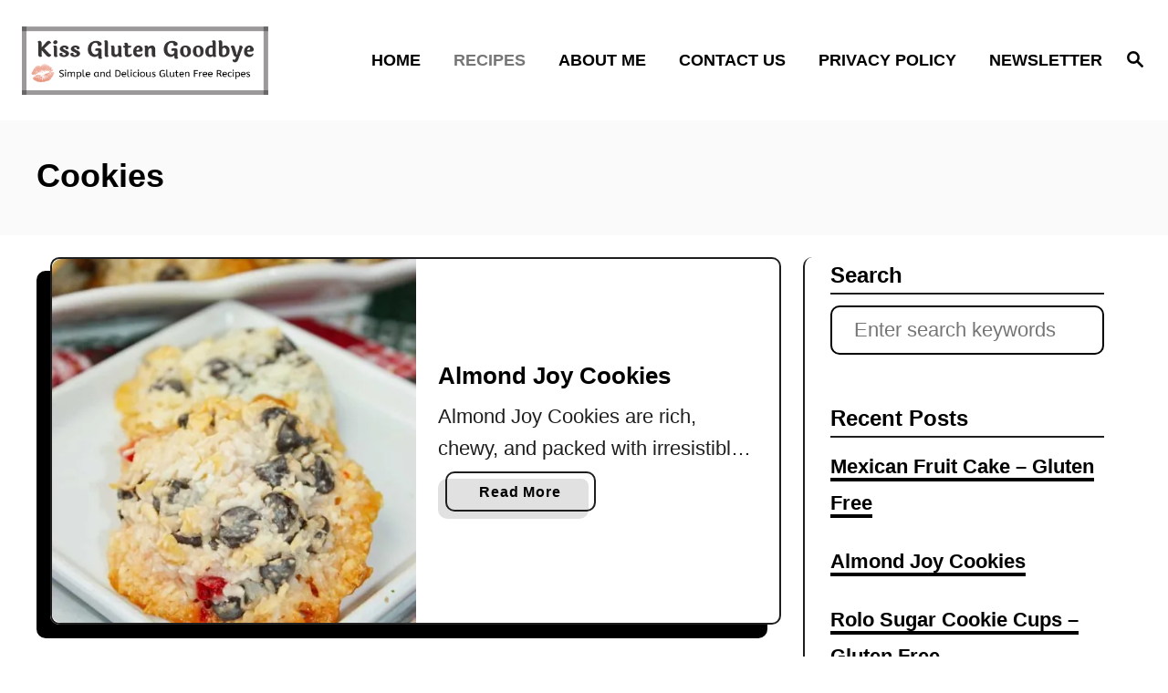

--- FILE ---
content_type: text/html; charset=UTF-8
request_url: https://kissglutengoodbye.com/category/recipes/cookies/
body_size: 14423
content:
<!DOCTYPE html><html lang="en-US">
	<head>
				<meta charset="UTF-8">
		<meta name="viewport" content="width=device-width, initial-scale=1.0">
		<meta http-equiv="X-UA-Compatible" content="ie=edge">
		<meta name='robots' content='index, follow, max-image-preview:large, max-snippet:-1, max-video-preview:-1' />
	<style>img:is([sizes="auto" i], [sizes^="auto," i]) { contain-intrinsic-size: 3000px 1500px }</style>
	
	<!-- This site is optimized with the Yoast SEO plugin v26.7 - https://yoast.com/wordpress/plugins/seo/ -->
	<title>Cookies Archives - Kiss Gluten Goodbye</title>
	<link rel="canonical" href="https://kissglutengoodbye.com/category/recipes/cookies/" />
	<link rel="next" href="https://kissglutengoodbye.com/category/recipes/cookies/page/2/" />
	<meta property="og:locale" content="en_US" />
	<meta property="og:type" content="article" />
	<meta property="og:title" content="Cookies Archives - Kiss Gluten Goodbye" />
	<meta property="og:url" content="https://kissglutengoodbye.com/category/recipes/cookies/" />
	<meta property="og:site_name" content="Kiss Gluten Goodbye" />
	<meta name="twitter:card" content="summary_large_image" />
	<script type="application/ld+json" class="yoast-schema-graph">{"@context":"https://schema.org","@graph":[{"@type":"CollectionPage","@id":"https://kissglutengoodbye.com/category/recipes/cookies/","url":"https://kissglutengoodbye.com/category/recipes/cookies/","name":"Cookies Archives - Kiss Gluten Goodbye","isPartOf":{"@id":"https://kissglutengoodbye.com/#website"},"primaryImageOfPage":{"@id":"https://kissglutengoodbye.com/category/recipes/cookies/#primaryimage"},"image":{"@id":"https://kissglutengoodbye.com/category/recipes/cookies/#primaryimage"},"thumbnailUrl":"https://kissglutengoodbye.com/wp-content/uploads/2026/01/Completed-Almond-Joy-Cookies-10-of-14.jpg","breadcrumb":{"@id":"https://kissglutengoodbye.com/category/recipes/cookies/#breadcrumb"},"inLanguage":"en-US"},{"@type":"ImageObject","inLanguage":"en-US","@id":"https://kissglutengoodbye.com/category/recipes/cookies/#primaryimage","url":"https://kissglutengoodbye.com/wp-content/uploads/2026/01/Completed-Almond-Joy-Cookies-10-of-14.jpg","contentUrl":"https://kissglutengoodbye.com/wp-content/uploads/2026/01/Completed-Almond-Joy-Cookies-10-of-14.jpg","width":1200,"height":1800,"caption":"Almond Joy Cookies are rich, chewy, and packed with irresistible chocolate flavour."},{"@type":"BreadcrumbList","@id":"https://kissglutengoodbye.com/category/recipes/cookies/#breadcrumb","itemListElement":[{"@type":"ListItem","position":1,"name":"Home","item":"https://kissglutengoodbye.com/"},{"@type":"ListItem","position":2,"name":"Recipes","item":"https://kissglutengoodbye.com/category/recipes/"},{"@type":"ListItem","position":3,"name":"Cookies"}]},{"@type":"WebSite","@id":"https://kissglutengoodbye.com/#website","url":"https://kissglutengoodbye.com/","name":"Kiss Gluten Goodbye","description":"Simple and Delicious Gluten Free Recipes","potentialAction":[{"@type":"SearchAction","target":{"@type":"EntryPoint","urlTemplate":"https://kissglutengoodbye.com/?s={search_term_string}"},"query-input":{"@type":"PropertyValueSpecification","valueRequired":true,"valueName":"search_term_string"}}],"inLanguage":"en-US"}]}</script>
	<!-- / Yoast SEO plugin. -->


<link rel='dns-prefetch' href='//scripts.mediavine.com' />
<link rel='dns-prefetch' href='//www.googletagmanager.com' />
<link rel='dns-prefetch' href='//stats.wp.com' />
<link rel="alternate" type="application/rss+xml" title="Kiss Gluten Goodbye &raquo; Feed" href="https://kissglutengoodbye.com/feed/" />
<link rel="alternate" type="application/rss+xml" title="Kiss Gluten Goodbye &raquo; Comments Feed" href="https://kissglutengoodbye.com/comments/feed/" />
<link rel="alternate" type="application/rss+xml" title="Kiss Gluten Goodbye &raquo; Cookies Category Feed" href="https://kissglutengoodbye.com/category/recipes/cookies/feed/" />
<link rel="alternate" type="application/rss+xml" title="Kiss Gluten Goodbye &raquo; Stories Feed" href="https://kissglutengoodbye.com/web-stories/feed/"><style type="text/css" id="mv-trellis-custom-css">:root{--mv-trellis-font-body:system,BlinkMacSystemFont,-apple-system,".SFNSText-Regular","San Francisco","Roboto","Segoe UI","Helvetica Neue","Lucida Grande",sans-serif;--mv-trellis-font-heading:system,BlinkMacSystemFont,-apple-system,".SFNSText-Regular","San Francisco","Roboto","Segoe UI","Helvetica Neue","Lucida Grande",sans-serif;--mv-trellis-font-size-ex-sm:0.917125rem;--mv-trellis-font-size-sm:1.203125rem;--mv-trellis-font-size:1.375rem;--mv-trellis-font-size-lg:1.546875rem;--mv-trellis-max-logo-size:75px;--mv-trellis-gutter-small:12px;--mv-trellis-gutter:24px;--mv-trellis-gutter-double:48px;--mv-trellis-gutter-large:48px;--mv-trellis-color-background-accent:#fafafa;--mv-trellis-h1-font-color:#000000;--mv-trellis-h1-font-size:2.25rem;}</style>
<link rel='stylesheet' id='wp-block-library-css' href='https://kissglutengoodbye.com/wp-includes/css/dist/block-library/style.min.css?ver=6.8.3' type='text/css' media='all' />
<style id='classic-theme-styles-inline-css' type='text/css'>
/*! This file is auto-generated */
.wp-block-button__link{color:#fff;background-color:#32373c;border-radius:9999px;box-shadow:none;text-decoration:none;padding:calc(.667em + 2px) calc(1.333em + 2px);font-size:1.125em}.wp-block-file__button{background:#32373c;color:#fff;text-decoration:none}
</style>
<style id='social-pug-action-button-style-inline-css' type='text/css'>
.dpsp-action-buttons{align-items:stretch!important;display:flex;flex-wrap:wrap;gap:var(--wp--style--block-gap,.5em)}.dpsp-action-button__link{align-items:center;display:inline-flex!important;flex-wrap:wrap;gap:.5em;justify-content:center;text-decoration:none}.dpsp-action-button{margin-block-start:0!important}.dpsp-action-button__icon svg{height:100%;width:100%;fill:currentColor;display:block;overflow:visible}.dpsp-action-button__icon{align-items:center;display:inline-flex!important;flex-shrink:0;flex:0 0 auto;height:32px;justify-content:center;line-height:1;transform:scale(75%);vertical-align:middle;width:32px}.dpsp-action-button__label{word-break:normal!important}.dpsp-action-button.is-style-outline .wp-block-button__link{background:#0000 none;border:1px solid;color:currentColor;padding:calc(1rem - 1px) calc(2.25rem - 1px)}.dpsp-action-button.wp-block-button__width-33{width:calc(33.33333% - var(--wp--style--block-gap, .5em)*2/3)}.dpsp-action-button.wp-block-button__width-66{width:calc(66% - var(--wp--style--block-gap, .5em)*.5)}.dpsp-action-button.wp-block-button__width-100,.dpsp-action-button.wp-block-button__width-100 a{width:100%!important}@media screen and (max-width:480px){.dpsp-action-button.wp-block-button__mobile-width-25{flex-basis:auto!important;width:calc(25% - var(--wp--style--block-gap, .5em)*2/4)!important}.dpsp-action-button.wp-block-button__mobile-width-33{flex-basis:auto!important;width:calc(33.33333% - var(--wp--style--block-gap, .5em)*2/3)!important}.dpsp-action-button.wp-block-button__mobile-width-50{flex-basis:auto!important;width:calc(50% - var(--wp--style--block-gap, .5em)*2/2)!important}.dpsp-action-button.wp-block-button__mobile-width-66{flex-basis:auto!important;width:calc(66% - var(--wp--style--block-gap, .5em)*.5)!important}.dpsp-action-button.wp-block-button__mobile-width-75{flex-basis:auto!important;width:calc(75% - var(--wp--style--block-gap, .5em)*.5)!important}:not(.block-editor__container *) .dpsp-action-button.wp-block-button__mobile-width-100{width:100%!important}}.feast-plugin .entry-content .dpsp-action-button__link.has-background{margin:0!important;padding:calc(.667em + 2px) calc(1.333em + 2px)!important}.wp-theme-kadence .content-wrap .entry-content .dpsp-action-button__link.has-background{padding:.4em 1em!important}

</style>
<link rel='stylesheet' id='mediaelement-css' href='https://kissglutengoodbye.com/wp-includes/js/mediaelement/mediaelementplayer-legacy.min.css?ver=4.2.17' type='text/css' media='all' />
<link rel='stylesheet' id='wp-mediaelement-css' href='https://kissglutengoodbye.com/wp-includes/js/mediaelement/wp-mediaelement.min.css?ver=6.8.3' type='text/css' media='all' />
<style id='jetpack-sharing-buttons-style-inline-css' type='text/css'>
.jetpack-sharing-buttons__services-list{display:flex;flex-direction:row;flex-wrap:wrap;gap:0;list-style-type:none;margin:5px;padding:0}.jetpack-sharing-buttons__services-list.has-small-icon-size{font-size:12px}.jetpack-sharing-buttons__services-list.has-normal-icon-size{font-size:16px}.jetpack-sharing-buttons__services-list.has-large-icon-size{font-size:24px}.jetpack-sharing-buttons__services-list.has-huge-icon-size{font-size:36px}@media print{.jetpack-sharing-buttons__services-list{display:none!important}}.editor-styles-wrapper .wp-block-jetpack-sharing-buttons{gap:0;padding-inline-start:0}ul.jetpack-sharing-buttons__services-list.has-background{padding:1.25em 2.375em}
</style>
<style id='global-styles-inline-css' type='text/css'>
:root{--wp--preset--aspect-ratio--square: 1;--wp--preset--aspect-ratio--4-3: 4/3;--wp--preset--aspect-ratio--3-4: 3/4;--wp--preset--aspect-ratio--3-2: 3/2;--wp--preset--aspect-ratio--2-3: 2/3;--wp--preset--aspect-ratio--16-9: 16/9;--wp--preset--aspect-ratio--9-16: 9/16;--wp--preset--color--black: #000000;--wp--preset--color--cyan-bluish-gray: #abb8c3;--wp--preset--color--white: #ffffff;--wp--preset--color--pale-pink: #f78da7;--wp--preset--color--vivid-red: #cf2e2e;--wp--preset--color--luminous-vivid-orange: #ff6900;--wp--preset--color--luminous-vivid-amber: #fcb900;--wp--preset--color--light-green-cyan: #7bdcb5;--wp--preset--color--vivid-green-cyan: #00d084;--wp--preset--color--pale-cyan-blue: #8ed1fc;--wp--preset--color--vivid-cyan-blue: #0693e3;--wp--preset--color--vivid-purple: #9b51e0;--wp--preset--gradient--vivid-cyan-blue-to-vivid-purple: linear-gradient(135deg,rgba(6,147,227,1) 0%,rgb(155,81,224) 100%);--wp--preset--gradient--light-green-cyan-to-vivid-green-cyan: linear-gradient(135deg,rgb(122,220,180) 0%,rgb(0,208,130) 100%);--wp--preset--gradient--luminous-vivid-amber-to-luminous-vivid-orange: linear-gradient(135deg,rgba(252,185,0,1) 0%,rgba(255,105,0,1) 100%);--wp--preset--gradient--luminous-vivid-orange-to-vivid-red: linear-gradient(135deg,rgba(255,105,0,1) 0%,rgb(207,46,46) 100%);--wp--preset--gradient--very-light-gray-to-cyan-bluish-gray: linear-gradient(135deg,rgb(238,238,238) 0%,rgb(169,184,195) 100%);--wp--preset--gradient--cool-to-warm-spectrum: linear-gradient(135deg,rgb(74,234,220) 0%,rgb(151,120,209) 20%,rgb(207,42,186) 40%,rgb(238,44,130) 60%,rgb(251,105,98) 80%,rgb(254,248,76) 100%);--wp--preset--gradient--blush-light-purple: linear-gradient(135deg,rgb(255,206,236) 0%,rgb(152,150,240) 100%);--wp--preset--gradient--blush-bordeaux: linear-gradient(135deg,rgb(254,205,165) 0%,rgb(254,45,45) 50%,rgb(107,0,62) 100%);--wp--preset--gradient--luminous-dusk: linear-gradient(135deg,rgb(255,203,112) 0%,rgb(199,81,192) 50%,rgb(65,88,208) 100%);--wp--preset--gradient--pale-ocean: linear-gradient(135deg,rgb(255,245,203) 0%,rgb(182,227,212) 50%,rgb(51,167,181) 100%);--wp--preset--gradient--electric-grass: linear-gradient(135deg,rgb(202,248,128) 0%,rgb(113,206,126) 100%);--wp--preset--gradient--midnight: linear-gradient(135deg,rgb(2,3,129) 0%,rgb(40,116,252) 100%);--wp--preset--font-size--small: 13px;--wp--preset--font-size--medium: 20px;--wp--preset--font-size--large: 36px;--wp--preset--font-size--x-large: 42px;--wp--preset--spacing--20: 0.44rem;--wp--preset--spacing--30: 0.67rem;--wp--preset--spacing--40: 1rem;--wp--preset--spacing--50: 1.5rem;--wp--preset--spacing--60: 2.25rem;--wp--preset--spacing--70: 3.38rem;--wp--preset--spacing--80: 5.06rem;--wp--preset--shadow--natural: 6px 6px 9px rgba(0, 0, 0, 0.2);--wp--preset--shadow--deep: 12px 12px 50px rgba(0, 0, 0, 0.4);--wp--preset--shadow--sharp: 6px 6px 0px rgba(0, 0, 0, 0.2);--wp--preset--shadow--outlined: 6px 6px 0px -3px rgba(255, 255, 255, 1), 6px 6px rgba(0, 0, 0, 1);--wp--preset--shadow--crisp: 6px 6px 0px rgba(0, 0, 0, 1);}:where(.is-layout-flex){gap: 0.5em;}:where(.is-layout-grid){gap: 0.5em;}body .is-layout-flex{display: flex;}.is-layout-flex{flex-wrap: wrap;align-items: center;}.is-layout-flex > :is(*, div){margin: 0;}body .is-layout-grid{display: grid;}.is-layout-grid > :is(*, div){margin: 0;}:where(.wp-block-columns.is-layout-flex){gap: 2em;}:where(.wp-block-columns.is-layout-grid){gap: 2em;}:where(.wp-block-post-template.is-layout-flex){gap: 1.25em;}:where(.wp-block-post-template.is-layout-grid){gap: 1.25em;}.has-black-color{color: var(--wp--preset--color--black) !important;}.has-cyan-bluish-gray-color{color: var(--wp--preset--color--cyan-bluish-gray) !important;}.has-white-color{color: var(--wp--preset--color--white) !important;}.has-pale-pink-color{color: var(--wp--preset--color--pale-pink) !important;}.has-vivid-red-color{color: var(--wp--preset--color--vivid-red) !important;}.has-luminous-vivid-orange-color{color: var(--wp--preset--color--luminous-vivid-orange) !important;}.has-luminous-vivid-amber-color{color: var(--wp--preset--color--luminous-vivid-amber) !important;}.has-light-green-cyan-color{color: var(--wp--preset--color--light-green-cyan) !important;}.has-vivid-green-cyan-color{color: var(--wp--preset--color--vivid-green-cyan) !important;}.has-pale-cyan-blue-color{color: var(--wp--preset--color--pale-cyan-blue) !important;}.has-vivid-cyan-blue-color{color: var(--wp--preset--color--vivid-cyan-blue) !important;}.has-vivid-purple-color{color: var(--wp--preset--color--vivid-purple) !important;}.has-black-background-color{background-color: var(--wp--preset--color--black) !important;}.has-cyan-bluish-gray-background-color{background-color: var(--wp--preset--color--cyan-bluish-gray) !important;}.has-white-background-color{background-color: var(--wp--preset--color--white) !important;}.has-pale-pink-background-color{background-color: var(--wp--preset--color--pale-pink) !important;}.has-vivid-red-background-color{background-color: var(--wp--preset--color--vivid-red) !important;}.has-luminous-vivid-orange-background-color{background-color: var(--wp--preset--color--luminous-vivid-orange) !important;}.has-luminous-vivid-amber-background-color{background-color: var(--wp--preset--color--luminous-vivid-amber) !important;}.has-light-green-cyan-background-color{background-color: var(--wp--preset--color--light-green-cyan) !important;}.has-vivid-green-cyan-background-color{background-color: var(--wp--preset--color--vivid-green-cyan) !important;}.has-pale-cyan-blue-background-color{background-color: var(--wp--preset--color--pale-cyan-blue) !important;}.has-vivid-cyan-blue-background-color{background-color: var(--wp--preset--color--vivid-cyan-blue) !important;}.has-vivid-purple-background-color{background-color: var(--wp--preset--color--vivid-purple) !important;}.has-black-border-color{border-color: var(--wp--preset--color--black) !important;}.has-cyan-bluish-gray-border-color{border-color: var(--wp--preset--color--cyan-bluish-gray) !important;}.has-white-border-color{border-color: var(--wp--preset--color--white) !important;}.has-pale-pink-border-color{border-color: var(--wp--preset--color--pale-pink) !important;}.has-vivid-red-border-color{border-color: var(--wp--preset--color--vivid-red) !important;}.has-luminous-vivid-orange-border-color{border-color: var(--wp--preset--color--luminous-vivid-orange) !important;}.has-luminous-vivid-amber-border-color{border-color: var(--wp--preset--color--luminous-vivid-amber) !important;}.has-light-green-cyan-border-color{border-color: var(--wp--preset--color--light-green-cyan) !important;}.has-vivid-green-cyan-border-color{border-color: var(--wp--preset--color--vivid-green-cyan) !important;}.has-pale-cyan-blue-border-color{border-color: var(--wp--preset--color--pale-cyan-blue) !important;}.has-vivid-cyan-blue-border-color{border-color: var(--wp--preset--color--vivid-cyan-blue) !important;}.has-vivid-purple-border-color{border-color: var(--wp--preset--color--vivid-purple) !important;}.has-vivid-cyan-blue-to-vivid-purple-gradient-background{background: var(--wp--preset--gradient--vivid-cyan-blue-to-vivid-purple) !important;}.has-light-green-cyan-to-vivid-green-cyan-gradient-background{background: var(--wp--preset--gradient--light-green-cyan-to-vivid-green-cyan) !important;}.has-luminous-vivid-amber-to-luminous-vivid-orange-gradient-background{background: var(--wp--preset--gradient--luminous-vivid-amber-to-luminous-vivid-orange) !important;}.has-luminous-vivid-orange-to-vivid-red-gradient-background{background: var(--wp--preset--gradient--luminous-vivid-orange-to-vivid-red) !important;}.has-very-light-gray-to-cyan-bluish-gray-gradient-background{background: var(--wp--preset--gradient--very-light-gray-to-cyan-bluish-gray) !important;}.has-cool-to-warm-spectrum-gradient-background{background: var(--wp--preset--gradient--cool-to-warm-spectrum) !important;}.has-blush-light-purple-gradient-background{background: var(--wp--preset--gradient--blush-light-purple) !important;}.has-blush-bordeaux-gradient-background{background: var(--wp--preset--gradient--blush-bordeaux) !important;}.has-luminous-dusk-gradient-background{background: var(--wp--preset--gradient--luminous-dusk) !important;}.has-pale-ocean-gradient-background{background: var(--wp--preset--gradient--pale-ocean) !important;}.has-electric-grass-gradient-background{background: var(--wp--preset--gradient--electric-grass) !important;}.has-midnight-gradient-background{background: var(--wp--preset--gradient--midnight) !important;}.has-small-font-size{font-size: var(--wp--preset--font-size--small) !important;}.has-medium-font-size{font-size: var(--wp--preset--font-size--medium) !important;}.has-large-font-size{font-size: var(--wp--preset--font-size--large) !important;}.has-x-large-font-size{font-size: var(--wp--preset--font-size--x-large) !important;}
:where(.wp-block-post-template.is-layout-flex){gap: 1.25em;}:where(.wp-block-post-template.is-layout-grid){gap: 1.25em;}
:where(.wp-block-columns.is-layout-flex){gap: 2em;}:where(.wp-block-columns.is-layout-grid){gap: 2em;}
:root :where(.wp-block-pullquote){font-size: 1.5em;line-height: 1.6;}
</style>
<link rel="preload" class="mv-grow-style" href="https://kissglutengoodbye.com/wp-content/plugins/social-pug/assets/dist/style-frontend-pro.css?ver=2.28.0" as="style"><noscript><link rel='stylesheet' id='dpsp-frontend-style-pro-css' href='https://kissglutengoodbye.com/wp-content/plugins/social-pug/assets/dist/style-frontend-pro.css?ver=2.28.0' type='text/css' media='all' />
</noscript><style id='dpsp-frontend-style-pro-inline-css' type='text/css'>

			@media screen and ( max-width : 720px ) {
				aside#dpsp-floating-sidebar.dpsp-hide-on-mobile.opened {
					display: none;
				}
			}
			
					.dpsp-button-style-1 .dpsp-networks-btns-sidebar.dpsp-networks-btns-wrapper .dpsp-network-btn {
					--customNetworkColor: #ed8b8b;
					--customNetworkHoverColor: #ed8b8b;
					background: #ed8b8b;
					border-color: #ed8b8b;
					}
					.dpsp-button-style-1 .dpsp-networks-btns-sidebar.dpsp-networks-btns-wrapper .dpsp-network-btn:hover,
					.dpsp-button-style-1 .dpsp-networks-btns-sidebar.dpsp-networks-btns-wrapper .dpsp-network-btn:focus {
					border-color: #ed8b8b !important;
					background: #ed8b8b !important;
			}.dpsp-networks-btns-wrapper.dpsp-networks-btns-sidebar .dpsp-network-btn {--networkHover: rgba(237, 139, 139, 0.4); --networkAccent: rgba(237, 139, 139, 1);}
			@media screen and ( max-width : 720px ) {
				aside#dpsp-floating-sidebar.dpsp-hide-on-mobile.opened {
					display: none;
				}
			}
			
					.dpsp-button-style-1 .dpsp-networks-btns-sidebar.dpsp-networks-btns-wrapper .dpsp-network-btn {
					--customNetworkColor: #ed8b8b;
					--customNetworkHoverColor: #ed8b8b;
					background: #ed8b8b;
					border-color: #ed8b8b;
					}
					.dpsp-button-style-1 .dpsp-networks-btns-sidebar.dpsp-networks-btns-wrapper .dpsp-network-btn:hover,
					.dpsp-button-style-1 .dpsp-networks-btns-sidebar.dpsp-networks-btns-wrapper .dpsp-network-btn:focus {
					border-color: #ed8b8b !important;
					background: #ed8b8b !important;
			}.dpsp-networks-btns-wrapper.dpsp-networks-btns-sidebar .dpsp-network-btn {--networkHover: rgba(237, 139, 139, 0.4); --networkAccent: rgba(237, 139, 139, 1);}
@media only screen and (max-width:600px) {.hide-featured-image-on-mobile #content .article-featured-img img{display: none;}}
</style>
<link rel='stylesheet' id='mv-trellis-birch-css' href='https://kissglutengoodbye.com/wp-content/themes/birch-trellis/assets/dist/css/main.1.0.0.css?ver=1.0.0' type='text/css' media='all' />
				<script id="mv-trellis-localModel" data-cfasync="false">
					window.$adManagementConfig = window.$adManagementConfig || {};
					window.$adManagementConfig.web = window.$adManagementConfig.web || {};
					window.$adManagementConfig.web.localModel = {"optimize_mobile_pagespeed":true,"optimize_desktop_pagespeed":true,"content_selector":".mvt-content","footer_selector":"footer .footer-copy","content_selector_mobile":".mvt-content","comments_selector":"","sidebar_atf_selector":".sidebar-primary .widget-container:nth-last-child(3)","sidebar_atf_position":"afterend","sidebar_btf_selector":".mv-sticky-slot","sidebar_btf_position":"beforeend","content_stop_selector":"","sidebar_btf_stop_selector":"footer.footer","custom_css":"","ad_box":true,"sidebar_minimum_width":"1160","native_html_templates":{"feed":"<aside class=\"mv-trellis-native-ad-feed\"><div class=\"native-ad-image\" style=\"min-height:200px;min-width:200px;\"><div style=\"display: none;\" data-native-size=\"[300, 250]\" data-native-type=\"video\"><\/div><div style=\"width:200px;height:200px;\" data-native-size=\"[200,200]\" data-native-type=\"image\"><\/div><\/div><div class=\"native-content\"><img class=\"native-icon\" data-native-type=\"icon\" style=\"max-height: 50px; width: auto;\"><h2 data-native-len=\"80\" data-native-d-len=\"120\" data-native-type=\"title\"><\/h2><div data-native-len=\"140\" data-native-d-len=\"340\" data-native-type=\"body\"><\/div><div class=\"cta-container\"><div data-native-type=\"sponsoredBy\"><\/div><a rel=\"nonopener sponsor\" data-native-type=\"clickUrl\" class=\"button article-read-more\"><span data-native-type=\"cta\"><\/span><\/a><\/div><\/div><\/aside>","content":"<aside class=\"mv-trellis-native-ad-content\"><div class=\"native-ad-image\"><div style=\"display: none;\" data-native-size=\"[300, 250]\" data-native-type=\"video\"><\/div><div data-native-size=\"[300,300]\" data-native-type=\"image\"><\/div><\/div><div class=\"native-content\"><img class=\"native-icon\" data-native-type=\"icon\" style=\"max-height: 50px; width: auto;\"><h2 data-native-len=\"80\" data-native-d-len=\"120\" data-native-type=\"title\"><\/h2><div data-native-len=\"140\" data-native-d-len=\"340\" data-native-type=\"body\"><\/div><div class=\"cta-container\"><div data-native-type=\"sponsoredBy\"><\/div><a data-native-type=\"clickUrl\" class=\"button article-read-more\"><span data-native-type=\"cta\"><\/span><\/a><\/div><\/div><\/aside>","sidebar":"<aside class=\"mv-trellis-native-ad-sidebar\"><div class=\"native-ad-image\"><div style=\"display: none;\" data-native-size=\"[300, 250]\" data-native-type=\"video\"><\/div><div data-native-size=\"[300,300]\" data-native-type=\"image\"><\/div><\/div><img class=\"native-icon\" data-native-type=\"icon\" style=\"max-height: 50px; width: auto;\"><h3 data-native-len=\"80\"><a rel=\"nonopener sponsor\" data-native-type=\"title\"><\/a><\/h3><div data-native-len=\"140\" data-native-d-len=\"340\" data-native-type=\"body\"><\/div><div data-native-type=\"sponsoredBy\"><\/div><a data-native-type=\"clickUrl\" class=\"button article-read-more\"><span data-native-type=\"cta\"><\/span><\/a><\/aside>","sticky_sidebar":"<aside class=\"mv-trellis-native-ad-sticky-sidebar\"><div class=\"native-ad-image\"><div style=\"display: none;\" data-native-size=\"[300, 250]\" data-native-type=\"video\"><\/div><div data-native-size=\"[300,300]\" data-native-type=\"image\"><\/div><\/div><img class=\"native-icon\" data-native-type=\"icon\" style=\"max-height: 50px; width: auto;\"><h3 data-native-len=\"80\" data-native-type=\"title\"><\/h3><div data-native-len=\"140\" data-native-d-len=\"340\" data-native-type=\"body\"><\/div><div data-native-type=\"sponsoredBy\"><\/div><a data-native-type=\"clickUrl\" class=\"button article-read-more\"><span data-native-type=\"cta\"><\/span><\/a><\/aside>","adhesion":"<aside class=\"mv-trellis-native-ad-adhesion\"><div data-native-size=\"[100,100]\" data-native-type=\"image\"><\/div><div class=\"native-content\"><img class=\"native-icon\" data-native-type=\"icon\" style=\"max-height: 50px; width: auto;\"><div data-native-type=\"sponsoredBy\"><\/div><h6 data-native-len=\"80\" data-native-d-len=\"120\" data-native-type=\"title\"><\/h6><\/div><div class=\"cta-container\"><a class=\"button article-read-more\" data-native-type=\"clickUrl\"><span data-native-type=\"cta\"><\/span><\/a><\/div><\/aside>"}};
				</script>
			<script type="text/javascript" async="async" fetchpriority="high" data-noptimize="1" data-cfasync="false" src="https://scripts.mediavine.com/tags/kiss-gluten-goodbye.js?ver=6.8.3" id="mv-script-wrapper-js"></script>
<script type="text/javascript" id="ga/js-js" class="mv-trellis-script" src="https://www.googletagmanager.com/gtag/js?id=UA-143686490-1" defer data-noptimize data-handle="ga/js"></script>
<script type="text/javascript" id="mv-trellis-images/intersection-observer-js" class="mv-trellis-script" src="https://kissglutengoodbye.com/wp-content/plugins/mediavine-trellis-images/assets/dist/IO.0.7.1.js?ver=0.7.1" defer data-noptimize data-handle="mv-trellis-images/intersection-observer"></script>
<script type="text/javascript" id="mv-trellis-images/webp-check-js" class="mv-trellis-script" src="https://kissglutengoodbye.com/wp-content/mvt-js/1/6a76c27036f54bb48ed9bc3294c5d172.min.js" defer data-noptimize data-handle="mv-trellis-images/webp-check"></script>
<link rel="https://api.w.org/" href="https://kissglutengoodbye.com/wp-json/" /><link rel="alternate" title="JSON" type="application/json" href="https://kissglutengoodbye.com/wp-json/wp/v2/categories/16" /><link rel="EditURI" type="application/rsd+xml" title="RSD" href="https://kissglutengoodbye.com/xmlrpc.php?rsd" />
<meta name="generator" content="WordPress 6.8.3" />
		<style>
			:root {
				--mv-create-radius: 0;
			}
		</style>
	<meta name="hubbub-info" description="Hubbub Pro 2.28.0">	<style>img#wpstats{display:none}</style>
		<style type="text/css" id="mv-trellis-native-ads-css">:root{--mv-trellis-color-native-ad-background: var(--mv-trellis-color-background-accent,#fafafa);}[class*="mv-trellis-native-ad"]{display:flex;flex-direction:column;text-align:center;align-items:center;padding:10px;margin:15px 0;border-top:1px solid #eee;border-bottom:1px solid #eee;background-color:var(--mv-trellis-color-native-ad-background,#fafafa)}[class*="mv-trellis-native-ad"] [data-native-type="image"]{background-repeat:no-repeat;background-size:cover;background-position:center center;}[class*="mv-trellis-native-ad"] [data-native-type="sponsoredBy"]{font-size:0.875rem;text-decoration:none;transition:color .3s ease-in-out,background-color .3s ease-in-out;}[class*="mv-trellis-native-ad"] [data-native-type="title"]{line-height:1;margin:10px 0;max-width:100%;text-decoration:none;transition:color .3s ease-in-out,background-color .3s ease-in-out;}[class*="mv-trellis-native-ad"] [data-native-type="title"],[class*="mv-trellis-native-ad"] [data-native-type="sponsoredBy"]{color:var(--mv-trellis-color-link)}[class*="mv-trellis-native-ad"] [data-native-type="title"]:hover,[class*="mv-trellis-native-ad"] [data-native-type="sponsoredBy"]:hover{color:var(--mv-trellis-color-link-hover)}[class*="mv-trellis-native-ad"] [data-native-type="body"]{max-width:100%;}[class*="mv-trellis-native-ad"] .article-read-more{display:inline-block;font-size:0.875rem;line-height:1.25;margin-left:0px;margin-top:10px;padding:10px 20px;text-align:right;text-decoration:none;text-transform:uppercase;}@media only screen and (min-width:600px){.mv-trellis-native-ad-feed,.mv-trellis-native-ad-content{flex-direction:row;padding:0;text-align:left;}.mv-trellis-native-ad-feed .native-content,.mv-trellis-native-ad-content{padding:10px}}.mv-trellis-native-ad-feed [data-native-type="image"]{max-width:100%;height:auto;}.mv-trellis-native-ad-feed .cta-container,.mv-trellis-native-ad-content .cta-container{display:flex;flex-direction:column;align-items:center;}@media only screen and (min-width:600px){.mv-trellis-native-ad-feed .cta-container,.mv-trellis-native-ad-content .cta-container{flex-direction:row;align-items: flex-end;justify-content:space-between;}}@media only screen and (min-width:600px){.mv-trellis-native-ad-content{padding:0;}.mv-trellis-native-ad-content .native-content{max-width:calc(100% - 300px);padding:15px;}}.mv-trellis-native-ad-content [data-native-type="image"]{height:300px;max-width:100%;width:300px;}.mv-trellis-native-ad-sticky-sidebar,.mv-trellis-native-ad-sidebar{font-size:var(--mv-trellis-font-size-sm,0.875rem);margin:20px 0;max-width:300px;padding:0 0 var(--mv-trellis-gutter,20px);}.mv-trellis-native-ad-sticky-sidebar [data-native-type="image"],.mv-trellis-native-ad-sticky-sidebar [data-native-type="image"]{height:300px;margin:0 auto;max-width:100%;width:300px;}.mv-trellis-native-ad-sticky-sidebar [data-native-type="body"]{padding:0 var(--mv-trellis-gutter,20px);}.mv-trellis-native-ad-sticky-sidebar [data-native-type="sponsoredBy"],.mv-trellis-native-ad-sticky-sidebar [data-native-type="sponsoredBy"]{display:inline-block}.mv-trellis-native-ad-sticky-sidebar h3,.mv-trellis-native-ad-sidebar h3 [data-native-type="title"]{margin:15px auto;width:300px;}.mv-trellis-native-ad-adhesion{background-color:transparent;flex-direction:row;height:90px;margin:0;padding:0 20px;}.mv-trellis-native-ad-adhesion [data-native-type="image"]{height:120px;margin:0 auto;max-width:100%;transform:translateY(-20px);width:120px;}.mv-trellis-native-ad-adhesion [data-native-type="sponsoredBy"],.mv-trellis-native-ad-adhesion  .article-read-more{font-size:0.75rem;}.mv-trellis-native-ad-adhesion [data-native-type="title"]{font-size:1rem;}.mv-trellis-native-ad-adhesion .native-content{display:flex;flex-direction:column;justify-content:center;padding:0 10px;text-align:left;}.mv-trellis-native-ad-adhesion .cta-container{display:flex;align-items:center;}</style>			<meta name="theme-color" content="#243746"/>
			<link rel="manifest" href="https://kissglutengoodbye.com/manifest">
		
<!-- BEGIN Clicky Analytics v2.2.4 Tracking - https://wordpress.org/plugins/clicky-analytics/ -->
<script type="text/javascript">
  var clicky_custom = clicky_custom || {};
  clicky_custom.outbound_pattern = ['/go/','/out/'];
</script>

<script async src="//static.getclicky.com/101474404.js"></script>

<!-- END Clicky Analytics v2.2.4 Tracking -->

<meta name="p:domain_verify" content="bcd468d2a7e7a0d8cda3325c3c71497a"/>
<meta name="pinterest-rich-pin" content="false" />

<script>
  (function (s, t, a, y, twenty, two) {
    s.Stay22 = s.Stay22 || {};
    s.Stay22.params = { lmaID: '695d691fbc8f98c473173946' };
    twenty = t.createElement(a);
    two = t.getElementsByTagName(a)[0];
    twenty.async = 1;
    twenty.src = y;
    two.parentNode.insertBefore(twenty, two);
  })(window, document, 'script', 'https://scripts.stay22.com/letmeallez.js');
</script>
<link rel="icon" href="https://kissglutengoodbye.com/wp-content/uploads/2019/10/cropped-KG-G-32x32.png" sizes="32x32" />
<link rel="icon" href="https://kissglutengoodbye.com/wp-content/uploads/2019/10/cropped-KG-G-192x192.png" sizes="192x192" />
<link rel="apple-touch-icon" href="https://kissglutengoodbye.com/wp-content/uploads/2019/10/cropped-KG-G-180x180.png" />
<meta name="msapplication-TileImage" content="https://kissglutengoodbye.com/wp-content/uploads/2019/10/cropped-KG-G-270x270.png" />
		<style type="text/css" id="wp-custom-css">
			.post {font-size: 24px;}
.post {line-height: 1.5}		</style>
					</head>
	<body class="archive category category-cookies category-16 wp-theme-mediavine-trellis wp-child-theme-birch-trellis mvt-no-js has-grow-sidebar has-grow-sidebar-mobile round_design mv_trellis_1x1 1 birch-trellis">

				<a href="#content" class="screen-reader-text">Skip to Content</a>
		<div class="before-content">
						<header class="header">
	<div class="wrapper wrapper-header">
				<div class="header-container">
			<button class="search-toggle">
	<span class="screen-reader-text">Search</span>
	<svg version="1.1" xmlns="http://www.w3.org/2000/svg" height="24" width="24" viewBox="0 0 12 12" class="magnifying-glass">
		<title>Magnifying Glass</title>
		<path d="M10.37 9.474L7.994 7.1l-.17-.1a3.45 3.45 0 0 0 .644-2.01A3.478 3.478 0 1 0 4.99 8.47c.75 0 1.442-.24 2.01-.648l.098.17 2.375 2.373c.19.188.543.142.79-.105s.293-.6.104-.79zm-5.38-2.27a2.21 2.21 0 1 1 2.21-2.21A2.21 2.21 0 0 1 4.99 7.21z"></path>
	</svg>
</button>
<div id="search-container">
	<form role="search" method="get" class="searchform" action="https://kissglutengoodbye.com/">
	<label>
		<span class="screen-reader-text">Search for:</span>
		<input type="search" class="search-field"
			placeholder="Enter search keywords"
			value="" name="s"
			title="Search for:" />
	</label>
	<input type="submit" class="search-submit" value="Search" />
</form>
	<button class="search-close">
		<span class="screen-reader-text">Close Search</span>
		&times;
	</button>
</div>
			<a href="https://kissglutengoodbye.com/" title="Kiss Gluten Goodbye" class="header-logo"><picture><source srcset="https://kissglutengoodbye.com/wp-content/uploads/2021/09/Kiss.png.webp, https://kissglutengoodbye.com/wp-content/uploads/2021/09/Kiss.png.webp 1800w, https://kissglutengoodbye.com/wp-content/uploads/2021/09/Kiss-300x83.png.webp 300w, https://kissglutengoodbye.com/wp-content/uploads/2021/09/Kiss-1024x284.png.webp 1024w, https://kissglutengoodbye.com/wp-content/uploads/2021/09/Kiss-768x213.png.webp 768w, https://kissglutengoodbye.com/wp-content/uploads/2021/09/Kiss-1536x427.png.webp 1536w, https://kissglutengoodbye.com/wp-content/uploads/2021/09/Kiss-735x204.png.webp 735w, https://kissglutengoodbye.com/wp-content/uploads/2021/09/Kiss-335x93.png.webp 335w, https://kissglutengoodbye.com/wp-content/uploads/2021/09/Kiss-347x96.png.webp 347w, https://kissglutengoodbye.com/wp-content/uploads/2021/09/Kiss-520x144.png.webp 520w, https://kissglutengoodbye.com/wp-content/uploads/2021/09/Kiss-640x178.png.webp 640w, https://kissglutengoodbye.com/wp-content/uploads/2021/09/Kiss-960x267.png.webp 960w, https://kissglutengoodbye.com/wp-content/uploads/2021/09/Kiss-1080x300.png.webp 1080w, https://kissglutengoodbye.com/wp-content/uploads/2021/09/Kiss-1320x367.png.webp 1320w" type="image/webp"><img src="https://kissglutengoodbye.com/wp-content/uploads/2021/09/Kiss.png" srcset="https://kissglutengoodbye.com/wp-content/uploads/2021/09/Kiss.png 1800w, https://kissglutengoodbye.com/wp-content/uploads/2021/09/Kiss-300x83.png 300w, https://kissglutengoodbye.com/wp-content/uploads/2021/09/Kiss-1024x284.png 1024w, https://kissglutengoodbye.com/wp-content/uploads/2021/09/Kiss-768x213.png 768w, https://kissglutengoodbye.com/wp-content/uploads/2021/09/Kiss-1536x427.png 1536w, https://kissglutengoodbye.com/wp-content/uploads/2021/09/Kiss-735x204.png 735w, https://kissglutengoodbye.com/wp-content/uploads/2021/09/Kiss-335x93.png 335w, https://kissglutengoodbye.com/wp-content/uploads/2021/09/Kiss-347x96.png 347w, https://kissglutengoodbye.com/wp-content/uploads/2021/09/Kiss-520x144.png 520w, https://kissglutengoodbye.com/wp-content/uploads/2021/09/Kiss-640x178.png 640w, https://kissglutengoodbye.com/wp-content/uploads/2021/09/Kiss-960x267.png 960w, https://kissglutengoodbye.com/wp-content/uploads/2021/09/Kiss-1080x300.png 1080w, https://kissglutengoodbye.com/wp-content/uploads/2021/09/Kiss-1320x367.png 1320w" sizes="(max-width: 760px) calc(100vw - 48px), 720px" class="size-full size-ratio-full wp-image-10068 header-logo-img ggnoads" alt="Kiss Gluten Goodbye" data-pin-nopin="true" height="500" width="1800"></picture></a>			<div class="nav">
	<div class="wrapper nav-wrapper">
						<button class="nav-toggle" aria-label="Menu"><svg xmlns="http://www.w3.org/2000/svg" viewBox="0 0 32 32" width="32px" height="32px">
	<path d="M4,10h24c1.104,0,2-0.896,2-2s-0.896-2-2-2H4C2.896,6,2,6.896,2,8S2.896,10,4,10z M28,14H4c-1.104,0-2,0.896-2,2  s0.896,2,2,2h24c1.104,0,2-0.896,2-2S29.104,14,28,14z M28,22H4c-1.104,0-2,0.896-2,2s0.896,2,2,2h24c1.104,0,2-0.896,2-2  S29.104,22,28,22z"></path>
</svg>
</button>
				<nav id="primary-nav" class="nav-container nav-closed"><ul id="menu-top" class="nav-list"><li id="menu-item-420" class="menu-item menu-item-type-custom menu-item-object-custom menu-item-home menu-item-420"><a href="https://kissglutengoodbye.com/"><span>Home</span></a></li>
<li id="menu-item-14" class="menu-item menu-item-type-taxonomy menu-item-object-category current-category-ancestor current-menu-ancestor current-category-parent menu-item-has-children menu-item-14"><a href="https://kissglutengoodbye.com/category/recipes/"><span>Recipes</span><span class="toggle-sub-menu"><svg class="icon-arrow-down" width="6" height="4" viewBox="0 0 6 4" fill="none" xmlns="http://www.w3.org/2000/svg"><path fill-rule="evenodd" clip-rule="evenodd" d="M3 3.5L0 0L6 0L3 3.5Z" fill="#41A4A9"></path></svg></span></a>
<ul class="sub-menu">
	<li id="menu-item-142" class="menu-item menu-item-type-taxonomy menu-item-object-category menu-item-has-children menu-item-142"><a href="https://kissglutengoodbye.com/category/recipes/instant-pot/">Instant Pot<span class="toggle-sub-menu"><svg class="icon-arrow-down" width="6" height="4" viewBox="0 0 6 4" fill="none" xmlns="http://www.w3.org/2000/svg"><path fill-rule="evenodd" clip-rule="evenodd" d="M3 3.5L0 0L6 0L3 3.5Z" fill="#41A4A9"></path></svg></span></a>
	<ul class="sub-menu">
		<li id="menu-item-5446" class="menu-item menu-item-type-taxonomy menu-item-object-category menu-item-5446"><a href="https://kissglutengoodbye.com/category/recipes/instant-pot/instant-pot-beef-recipes/">Instant Pot Beef Recipes</a></li>
		<li id="menu-item-5444" class="menu-item menu-item-type-taxonomy menu-item-object-category menu-item-5444"><a href="https://kissglutengoodbye.com/category/recipes/instant-pot/instant-pot-chicken-recipes/">Instant Pot Chicken Recipes</a></li>
		<li id="menu-item-6888" class="menu-item menu-item-type-taxonomy menu-item-object-category menu-item-6888"><a href="https://kissglutengoodbye.com/category/recipes/instant-pot/instant-pot-egg-recipes/">Instant Pot Egg Recipes</a></li>
		<li id="menu-item-5447" class="menu-item menu-item-type-taxonomy menu-item-object-category menu-item-5447"><a href="https://kissglutengoodbye.com/category/recipes/instant-pot/instant-pot-pork-recipes/">Instant Pot Pork Recipes</a></li>
		<li id="menu-item-5448" class="menu-item menu-item-type-taxonomy menu-item-object-category menu-item-5448"><a href="https://kissglutengoodbye.com/category/recipes/instant-pot/instant-pot-turkey-recipes/">Instant Pot Turkey Recipes</a></li>
		<li id="menu-item-5449" class="menu-item menu-item-type-taxonomy menu-item-object-category menu-item-5449"><a href="https://kissglutengoodbye.com/category/recipes/instant-pot/instant-pot-wild-game-recipes/">Instant Pot Wild Game Recipes</a></li>
		<li id="menu-item-5450" class="menu-item menu-item-type-taxonomy menu-item-object-category menu-item-5450"><a href="https://kissglutengoodbye.com/category/recipes/instant-pot/instant-pot-pasta-recipes/">Instant Pot Pasta Recipes</a></li>
		<li id="menu-item-5451" class="menu-item menu-item-type-taxonomy menu-item-object-category menu-item-5451"><a href="https://kissglutengoodbye.com/category/recipes/instant-pot/instant-pot-soup-recipes/">Instant Pot Soup Recipes</a></li>
		<li id="menu-item-5452" class="menu-item menu-item-type-taxonomy menu-item-object-category menu-item-5452"><a href="https://kissglutengoodbye.com/category/recipes/instant-pot/instant-pot-side-dish-recipes/">Instant Pot Side Dish Recipes</a></li>
		<li id="menu-item-5443" class="menu-item menu-item-type-taxonomy menu-item-object-category menu-item-5443"><a href="https://kissglutengoodbye.com/category/recipes/instant-pot/instant-pot-desserts/">Instant Pot Desserts</a></li>
	</ul>
</li>
	<li id="menu-item-23932" class="menu-item menu-item-type-taxonomy menu-item-object-category menu-item-23932"><a href="https://kissglutengoodbye.com/category/crock-pot-recipes/">Crock Pot Recipes</a></li>
	<li id="menu-item-5932" class="menu-item menu-item-type-taxonomy menu-item-object-category menu-item-5932"><a href="https://kissglutengoodbye.com/category/recipes/appetizer/">Appetizer</a></li>
	<li id="menu-item-5442" class="menu-item menu-item-type-taxonomy menu-item-object-category menu-item-5442"><a href="https://kissglutengoodbye.com/category/recipes/breakfast/">Breakfast</a></li>
	<li id="menu-item-2316" class="menu-item menu-item-type-taxonomy menu-item-object-category menu-item-2316"><a href="https://kissglutengoodbye.com/category/recipes/lunch/">Lunch</a></li>
	<li id="menu-item-141" class="menu-item menu-item-type-taxonomy menu-item-object-category menu-item-141"><a href="https://kissglutengoodbye.com/category/recipes/dinner/">Dinner</a></li>
	<li id="menu-item-5931" class="menu-item menu-item-type-taxonomy menu-item-object-category menu-item-5931"><a href="https://kissglutengoodbye.com/category/casseroles/">Casseroles</a></li>
	<li id="menu-item-140" class="menu-item menu-item-type-taxonomy menu-item-object-category current-menu-ancestor current-menu-parent menu-item-has-children menu-item-140"><a href="https://kissglutengoodbye.com/category/recipes/dessert/">Dessert<span class="toggle-sub-menu"><svg class="icon-arrow-down" width="6" height="4" viewBox="0 0 6 4" fill="none" xmlns="http://www.w3.org/2000/svg"><path fill-rule="evenodd" clip-rule="evenodd" d="M3 3.5L0 0L6 0L3 3.5Z" fill="#41A4A9"></path></svg></span></a>
	<ul class="sub-menu">
		<li id="menu-item-5854" class="menu-item menu-item-type-taxonomy menu-item-object-category menu-item-5854"><a href="https://kissglutengoodbye.com/category/recipes/dessert/bar-and-square-recipes/">Bar and Square Recipes</a></li>
		<li id="menu-item-5851" class="menu-item menu-item-type-taxonomy menu-item-object-category menu-item-5851"><a href="https://kissglutengoodbye.com/category/recipes/dessert/cake-recipes/">Cake Recipes</a></li>
		<li id="menu-item-5858" class="menu-item menu-item-type-taxonomy menu-item-object-category menu-item-5858"><a href="https://kissglutengoodbye.com/category/recipes/dessert/candy-recipes/">Candy Recipes</a></li>
		<li id="menu-item-5857" class="menu-item menu-item-type-taxonomy menu-item-object-category current-menu-item menu-item-5857"><a href="https://kissglutengoodbye.com/category/recipes/cookies/" aria-current="page">Cookies</a></li>
		<li id="menu-item-5852" class="menu-item menu-item-type-taxonomy menu-item-object-category menu-item-5852"><a href="https://kissglutengoodbye.com/category/recipes/dessert/crisps-etc-recipes/">Crisps etc. Recipes</a></li>
		<li id="menu-item-5855" class="menu-item menu-item-type-taxonomy menu-item-object-category menu-item-5855"><a href="https://kissglutengoodbye.com/category/recipes/dessert/glaze-and-sauce-recipes/">Glaze and Sauce Recipes</a></li>
		<li id="menu-item-5859" class="menu-item menu-item-type-taxonomy menu-item-object-category menu-item-5859"><a href="https://kissglutengoodbye.com/category/recipes/dessert/jello-and-pudding-recipes/">Jello and Pudding Recipes</a></li>
		<li id="menu-item-5853" class="menu-item menu-item-type-taxonomy menu-item-object-category menu-item-5853"><a href="https://kissglutengoodbye.com/category/loaf-muffin-recipes/">Loaf &amp; Muffin Recipes</a></li>
		<li id="menu-item-5850" class="menu-item menu-item-type-taxonomy menu-item-object-category menu-item-5850"><a href="https://kissglutengoodbye.com/category/recipes/dessert/pie-tart-recipes/">Pie &amp; Tart Recipes</a></li>
	</ul>
</li>
	<li id="menu-item-2314" class="menu-item menu-item-type-taxonomy menu-item-object-category menu-item-2314"><a href="https://kissglutengoodbye.com/category/recipes/breads/">Breads</a></li>
	<li id="menu-item-306" class="menu-item menu-item-type-taxonomy menu-item-object-category menu-item-306"><a href="https://kissglutengoodbye.com/category/recipes/side-dish-recipes/">Side Dish</a></li>
</ul>
</li>
<li id="menu-item-16" class="menu-item menu-item-type-post_type menu-item-object-page menu-item-16"><a href="https://kissglutengoodbye.com/about-me/"><span>About Me</span></a></li>
<li id="menu-item-15" class="menu-item menu-item-type-post_type menu-item-object-page menu-item-15"><a href="https://kissglutengoodbye.com/contact-us/"><span>Contact Us</span></a></li>
<li id="menu-item-17" class="menu-item menu-item-type-post_type menu-item-object-page menu-item-privacy-policy current-category-parent menu-item-17"><a rel="privacy-policy" href="https://kissglutengoodbye.com/privacy-policy/"><span>Privacy Policy</span></a></li>
<li id="menu-item-13897" class="menu-item menu-item-type-post_type menu-item-object-page menu-item-13897"><a href="https://kissglutengoodbye.com/newsletter/"><span>Newsletter</span></a></li>
</ul></nav>	</div>
</div>
		</div>
			</div>
</header>
					</div>
		
	<!-- Main Content Section -->
	<div class="content">
		<div class="wrapper wrapper-content">
						<main id="content" class="content-container">
				<header class="page-header header-archive wrapper">
		<h1 class="archive-title archive-heading">Cookies</h1>
	</header>

<article class="article excerpt">
	<div class="excerpt-container">
		
					<div class="excerpt-photo">
				<a href="https://kissglutengoodbye.com/almond-joy-cookies/" class="excerpt-link" title="Almond Joy Cookies"><figure class="post-thumbnail"><style>img#mv-trellis-img-1::before{padding-top:100%; }img#mv-trellis-img-1{display:block;}</style><noscript><img src="https://kissglutengoodbye.com/wp-content/uploads/2026/01/Completed-Almond-Joy-Cookies-10-of-14-320x320.jpg" srcset="https://kissglutengoodbye.com/wp-content/uploads/2026/01/Completed-Almond-Joy-Cookies-10-of-14-320x320.jpg 320w, https://kissglutengoodbye.com/wp-content/uploads/2026/01/Completed-Almond-Joy-Cookies-10-of-14-150x150.jpg 150w, https://kissglutengoodbye.com/wp-content/uploads/2026/01/Completed-Almond-Joy-Cookies-10-of-14-728x728.jpg 728w, https://kissglutengoodbye.com/wp-content/uploads/2026/01/Completed-Almond-Joy-Cookies-10-of-14-480x480.jpg 480w, https://kissglutengoodbye.com/wp-content/uploads/2026/01/Completed-Almond-Joy-Cookies-10-of-14-200x200.jpg 200w, https://kissglutengoodbye.com/wp-content/uploads/2026/01/Completed-Almond-Joy-Cookies-10-of-14-96x96.jpg 96w" sizes="(max-width: 599px) calc(100vw - 67px), (max-width: 1153px) calc(50vw - 33.5px), (max-width: 1200px) calc((100vw - 451px)/2), (max-width: 1249px) 374.5px, 398.5px" style="display: block" class="size-mv_trellis_1x1_med_res size-ratio-mv_trellis_1x1_med_res wp-image-26963" alt="Almond Joy Cookies are rich, chewy, and packed with irresistible chocolate flavour." height="320" width="320"></noscript><img src="data:image/svg+xml,%3Csvg%20xmlns='http://www.w3.org/2000/svg'%20viewBox='0%200%20320%20320'%3E%3Crect%20width='320'%20height='320'%20style='fill:%23e3e3e3'/%3E%3C/svg%3E" sizes="(max-width: 599px) calc(100vw - 67px), (max-width: 1153px) calc(50vw - 33.5px), (max-width: 1200px) calc((100vw - 451px)/2), (max-width: 1249px) 374.5px, 398.5px" style="display: block" class="size-mv_trellis_1x1_med_res size-ratio-mv_trellis_1x1_med_res wp-image-26963 eager-load" alt="Almond Joy Cookies are rich, chewy, and packed with irresistible chocolate flavour." height="320" width="320" data-pin-media="https://kissglutengoodbye.com/wp-content/uploads/2026/01/Completed-Almond-Joy-Cookies-10-of-14.jpg" id="mv-trellis-img-1" loading="eager" data-src="https://kissglutengoodbye.com/wp-content/uploads/2026/01/Completed-Almond-Joy-Cookies-10-of-14-320x320.jpg.webp" data-srcset="https://kissglutengoodbye.com/wp-content/uploads/2026/01/Completed-Almond-Joy-Cookies-10-of-14-320x320.jpg.webp 320w, https://kissglutengoodbye.com/wp-content/uploads/2026/01/Completed-Almond-Joy-Cookies-10-of-14-150x150.jpg.webp 150w, https://kissglutengoodbye.com/wp-content/uploads/2026/01/Completed-Almond-Joy-Cookies-10-of-14-728x728.jpg.webp 728w, https://kissglutengoodbye.com/wp-content/uploads/2026/01/Completed-Almond-Joy-Cookies-10-of-14-480x480.jpg.webp 480w, https://kissglutengoodbye.com/wp-content/uploads/2026/01/Completed-Almond-Joy-Cookies-10-of-14-200x200.jpg.webp 200w, https://kissglutengoodbye.com/wp-content/uploads/2026/01/Completed-Almond-Joy-Cookies-10-of-14-96x96.jpg.webp 96w" data-svg="1" data-trellis-processed="1"></figure></a>
			</div>
		
		<div class="excerpt-post-data">
			<h2 class="excerpt-title"><a href="https://kissglutengoodbye.com/almond-joy-cookies/" class="excerpt-link">Almond Joy Cookies</a></h2>
			<div class="excerpt-excerpt">
				<p>Almond Joy Cookies are rich, chewy, and packed with irresistible chocolate flavor. Crunchy almond pieces bring just the right amount of bite and balance. These cookies feel indulgent without being overly sweet. This recipe yields 37 cookies but that number will vary depending on the size of scoop you use and the size you need &hellip;</p>
			</div>

			<a href="https://kissglutengoodbye.com/almond-joy-cookies/" class="button article-read-more">Read More<span class="screen-reader-text"> about Almond Joy Cookies</span></a>
		</div>
			</div>
</article>

<article class="article excerpt">
	<div class="excerpt-container">
		
					<div class="excerpt-photo">
				<a href="https://kissglutengoodbye.com/rolo-sugar-cookie-cups-gluten-free/" class="excerpt-link" title="Rolo Sugar Cookie Cups &#8211; Gluten Free"><figure class="post-thumbnail"><style>img#mv-trellis-img-21::before{padding-top:100%; }img#mv-trellis-img-21{display:block;}</style><noscript><img src="https://kissglutengoodbye.com/wp-content/uploads/2025/12/Completed-Rolo-Sugar-Cookie-Cups-4-of-14-320x320.jpg" srcset="https://kissglutengoodbye.com/wp-content/uploads/2025/12/Completed-Rolo-Sugar-Cookie-Cups-4-of-14-320x320.jpg 320w, https://kissglutengoodbye.com/wp-content/uploads/2025/12/Completed-Rolo-Sugar-Cookie-Cups-4-of-14-150x150.jpg 150w, https://kissglutengoodbye.com/wp-content/uploads/2025/12/Completed-Rolo-Sugar-Cookie-Cups-4-of-14-728x728.jpg 728w, https://kissglutengoodbye.com/wp-content/uploads/2025/12/Completed-Rolo-Sugar-Cookie-Cups-4-of-14-480x480.jpg 480w, https://kissglutengoodbye.com/wp-content/uploads/2025/12/Completed-Rolo-Sugar-Cookie-Cups-4-of-14-200x200.jpg 200w, https://kissglutengoodbye.com/wp-content/uploads/2025/12/Completed-Rolo-Sugar-Cookie-Cups-4-of-14-96x96.jpg 96w" sizes="(max-width: 599px) calc(100vw - 67px), (max-width: 1153px) calc(50vw - 33.5px), (max-width: 1200px) calc((100vw - 451px)/2), (max-width: 1249px) 374.5px, 398.5px" style="display: block" class="size-mv_trellis_1x1_med_res size-ratio-mv_trellis_1x1_med_res wp-image-26928" alt="Rolo Sugar Cookie Cups are soft, sweet, and irresistibly indulgent. They are perfect for sharing, gifting, or savouring slowly." height="320" width="320"></noscript><img src="https://kissglutengoodbye.com/wp-content/uploads/2025/12/Completed-Rolo-Sugar-Cookie-Cups-4-of-14-320x320.jpg.webp" srcset="https://kissglutengoodbye.com/wp-content/uploads/2025/12/Completed-Rolo-Sugar-Cookie-Cups-4-of-14-320x320.jpg.webp 320w, https://kissglutengoodbye.com/wp-content/uploads/2025/12/Completed-Rolo-Sugar-Cookie-Cups-4-of-14-150x150.jpg.webp 150w, https://kissglutengoodbye.com/wp-content/uploads/2025/12/Completed-Rolo-Sugar-Cookie-Cups-4-of-14-728x728.jpg.webp 728w, https://kissglutengoodbye.com/wp-content/uploads/2025/12/Completed-Rolo-Sugar-Cookie-Cups-4-of-14-480x480.jpg.webp 480w, https://kissglutengoodbye.com/wp-content/uploads/2025/12/Completed-Rolo-Sugar-Cookie-Cups-4-of-14-200x200.jpg.webp 200w, https://kissglutengoodbye.com/wp-content/uploads/2025/12/Completed-Rolo-Sugar-Cookie-Cups-4-of-14-96x96.jpg.webp 96w" sizes="(max-width: 599px) calc(100vw - 67px), (max-width: 1153px) calc(50vw - 33.5px), (max-width: 1200px) calc((100vw - 451px)/2), (max-width: 1249px) 374.5px, 398.5px" style="display: block" class="size-mv_trellis_1x1_med_res size-ratio-mv_trellis_1x1_med_res wp-image-26928 lazyload" alt="Rolo Sugar Cookie Cups are soft, sweet, and irresistibly indulgent. They are perfect for sharing, gifting, or savouring slowly." height="320" width="320" data-pin-media="https://kissglutengoodbye.com/wp-content/uploads/2025/12/Completed-Rolo-Sugar-Cookie-Cups-4-of-14.jpg" id="mv-trellis-img-21" loading="lazy" data-trellis-processed="1"></figure></a>
			</div>
		
		<div class="excerpt-post-data">
			<h2 class="excerpt-title"><a href="https://kissglutengoodbye.com/rolo-sugar-cookie-cups-gluten-free/" class="excerpt-link">Rolo Sugar Cookie Cups &#8211; Gluten Free</a></h2>
			<div class="excerpt-excerpt">
				<p>Rolo Sugar Cookie Cups are soft, sweet, and irresistibly indulgent. They&rsquo;re perfect for sharing, gifting, or savouring slowly. Each cup features a tender sugar cookie base that melts in your mouth. A warm Rolo candy nestled in the center creates a rich caramel surprise. The combination of buttery cookie and gooey chocolate caramel is pure &hellip;</p>
			</div>

			<a href="https://kissglutengoodbye.com/rolo-sugar-cookie-cups-gluten-free/" class="button article-read-more">Read More<span class="screen-reader-text"> about Rolo Sugar Cookie Cups &#8211; Gluten Free</span></a>
		</div>
			</div>
</article>

<article class="article excerpt">
	<div class="excerpt-container">
		
					<div class="excerpt-photo">
				<a href="https://kissglutengoodbye.com/reeses-peanut-butter-cookie-cups/" class="excerpt-link" title="Reese&#8217;s Peanut Butter Cookie Cups"><figure class="post-thumbnail"><style>img#mv-trellis-img-42::before{padding-top:100%; }img#mv-trellis-img-42{display:block;}</style><noscript><img src="https://kissglutengoodbye.com/wp-content/uploads/2025/10/Completed-Reeses-Peanut-Butter-Cup-Cookies-19-of-22-320x320.jpg" srcset="https://kissglutengoodbye.com/wp-content/uploads/2025/10/Completed-Reeses-Peanut-Butter-Cup-Cookies-19-of-22-320x320.jpg 320w, https://kissglutengoodbye.com/wp-content/uploads/2025/10/Completed-Reeses-Peanut-Butter-Cup-Cookies-19-of-22-150x150.jpg 150w, https://kissglutengoodbye.com/wp-content/uploads/2025/10/Completed-Reeses-Peanut-Butter-Cup-Cookies-19-of-22-728x728.jpg 728w, https://kissglutengoodbye.com/wp-content/uploads/2025/10/Completed-Reeses-Peanut-Butter-Cup-Cookies-19-of-22-480x480.jpg 480w, https://kissglutengoodbye.com/wp-content/uploads/2025/10/Completed-Reeses-Peanut-Butter-Cup-Cookies-19-of-22-200x200.jpg 200w, https://kissglutengoodbye.com/wp-content/uploads/2025/10/Completed-Reeses-Peanut-Butter-Cup-Cookies-19-of-22-96x96.jpg 96w" sizes="(max-width: 599px) calc(100vw - 67px), (max-width: 1153px) calc(50vw - 33.5px), (max-width: 1200px) calc((100vw - 451px)/2), (max-width: 1249px) 374.5px, 398.5px" style="display: block" class="size-mv_trellis_1x1_med_res size-ratio-mv_trellis_1x1_med_res wp-image-26442" alt="Reese&rsquo;s Peanut Butter Cookie Cups are a dreamy fusion of soft, chewy cookie and creamy chocolate perfection." height="320" width="320"></noscript><img src="https://kissglutengoodbye.com/wp-content/uploads/2025/10/Completed-Reeses-Peanut-Butter-Cup-Cookies-19-of-22-320x320.jpg.webp" srcset="https://kissglutengoodbye.com/wp-content/uploads/2025/10/Completed-Reeses-Peanut-Butter-Cup-Cookies-19-of-22-320x320.jpg.webp 320w, https://kissglutengoodbye.com/wp-content/uploads/2025/10/Completed-Reeses-Peanut-Butter-Cup-Cookies-19-of-22-150x150.jpg.webp 150w, https://kissglutengoodbye.com/wp-content/uploads/2025/10/Completed-Reeses-Peanut-Butter-Cup-Cookies-19-of-22-728x728.jpg.webp 728w, https://kissglutengoodbye.com/wp-content/uploads/2025/10/Completed-Reeses-Peanut-Butter-Cup-Cookies-19-of-22-480x480.jpg.webp 480w, https://kissglutengoodbye.com/wp-content/uploads/2025/10/Completed-Reeses-Peanut-Butter-Cup-Cookies-19-of-22-200x200.jpg.webp 200w, https://kissglutengoodbye.com/wp-content/uploads/2025/10/Completed-Reeses-Peanut-Butter-Cup-Cookies-19-of-22-96x96.jpg.webp 96w" sizes="(max-width: 599px) calc(100vw - 67px), (max-width: 1153px) calc(50vw - 33.5px), (max-width: 1200px) calc((100vw - 451px)/2), (max-width: 1249px) 374.5px, 398.5px" style="display: block" class="size-mv_trellis_1x1_med_res size-ratio-mv_trellis_1x1_med_res wp-image-26442 lazyload" alt="Reese&rsquo;s Peanut Butter Cookie Cups are a dreamy fusion of soft, chewy cookie and creamy chocolate perfection." height="320" width="320" data-pin-media="https://kissglutengoodbye.com/wp-content/uploads/2025/10/Completed-Reeses-Peanut-Butter-Cup-Cookies-19-of-22.jpg" id="mv-trellis-img-42" loading="lazy" data-trellis-processed="1"></figure></a>
			</div>
		
		<div class="excerpt-post-data">
			<h2 class="excerpt-title"><a href="https://kissglutengoodbye.com/reeses-peanut-butter-cookie-cups/" class="excerpt-link">Reese&#8217;s Peanut Butter Cookie Cups</a></h2>
			<div class="excerpt-excerpt">
				<p>Reese&rsquo;s Peanut Butter Cookie Cups are a dreamy fusion of soft, chewy cookie and creamy chocolate perfection. Each bite, of this gluten free version, begins with a golden peanut butter cookie base that&rsquo;s tender in the center and slightly crisp around the edges. Nestled in the center is a smooth, milk chocolate cup that melts &hellip;</p>
			</div>

			<a href="https://kissglutengoodbye.com/reeses-peanut-butter-cookie-cups/" class="button article-read-more">Read More<span class="screen-reader-text"> about Reese&#8217;s Peanut Butter Cookie Cups</span></a>
		</div>
			</div>
</article>

<article class="article excerpt">
	<div class="excerpt-container">
		
					<div class="excerpt-photo">
				<a href="https://kissglutengoodbye.com/maple-shortbread-cookies-gluten-free/" class="excerpt-link" title="Maple Shortbread Cookies &#8211; Gluten Free"><figure class="post-thumbnail"><style>img#mv-trellis-img-62::before{padding-top:100%; }img#mv-trellis-img-62{display:block;}</style><noscript><img src="https://kissglutengoodbye.com/wp-content/uploads/2024/12/Completed-Maple-Shortbread-Cookies-30-min-320x320.jpg" srcset="https://kissglutengoodbye.com/wp-content/uploads/2024/12/Completed-Maple-Shortbread-Cookies-30-min-320x320.jpg 320w, https://kissglutengoodbye.com/wp-content/uploads/2024/12/Completed-Maple-Shortbread-Cookies-30-min-150x150.jpg 150w, https://kissglutengoodbye.com/wp-content/uploads/2024/12/Completed-Maple-Shortbread-Cookies-30-min-728x728.jpg 728w, https://kissglutengoodbye.com/wp-content/uploads/2024/12/Completed-Maple-Shortbread-Cookies-30-min-480x480.jpg 480w, https://kissglutengoodbye.com/wp-content/uploads/2024/12/Completed-Maple-Shortbread-Cookies-30-min-200x200.jpg 200w, https://kissglutengoodbye.com/wp-content/uploads/2024/12/Completed-Maple-Shortbread-Cookies-30-min-96x96.jpg 96w" sizes="(max-width: 599px) calc(100vw - 67px), (max-width: 1153px) calc(50vw - 33.5px), (max-width: 1200px) calc((100vw - 451px)/2), (max-width: 1249px) 374.5px, 398.5px" style="display: block" class="size-mv_trellis_1x1_med_res size-ratio-mv_trellis_1x1_med_res wp-image-24942" alt="Maple shortbread cookies are rich, buttery treats with a delicate, crumbly texture that melts in your mouth." height="320" width="320"></noscript><img src="https://kissglutengoodbye.com/wp-content/uploads/2024/12/Completed-Maple-Shortbread-Cookies-30-min-320x320.jpg.webp" srcset="https://kissglutengoodbye.com/wp-content/uploads/2024/12/Completed-Maple-Shortbread-Cookies-30-min-320x320.jpg.webp 320w, https://kissglutengoodbye.com/wp-content/uploads/2024/12/Completed-Maple-Shortbread-Cookies-30-min-150x150.jpg.webp 150w, https://kissglutengoodbye.com/wp-content/uploads/2024/12/Completed-Maple-Shortbread-Cookies-30-min-728x728.jpg.webp 728w, https://kissglutengoodbye.com/wp-content/uploads/2024/12/Completed-Maple-Shortbread-Cookies-30-min-480x480.jpg.webp 480w, https://kissglutengoodbye.com/wp-content/uploads/2024/12/Completed-Maple-Shortbread-Cookies-30-min-200x200.jpg.webp 200w, https://kissglutengoodbye.com/wp-content/uploads/2024/12/Completed-Maple-Shortbread-Cookies-30-min-96x96.jpg.webp 96w" sizes="(max-width: 599px) calc(100vw - 67px), (max-width: 1153px) calc(50vw - 33.5px), (max-width: 1200px) calc((100vw - 451px)/2), (max-width: 1249px) 374.5px, 398.5px" style="display: block" class="size-mv_trellis_1x1_med_res size-ratio-mv_trellis_1x1_med_res wp-image-24942 lazyload" alt="Maple shortbread cookies are rich, buttery treats with a delicate, crumbly texture that melts in your mouth." height="320" width="320" data-pin-media="https://kissglutengoodbye.com/wp-content/uploads/2024/12/Completed-Maple-Shortbread-Cookies-30-min.jpg" id="mv-trellis-img-62" loading="lazy" data-trellis-processed="1"></figure></a>
			</div>
		
		<div class="excerpt-post-data">
			<h2 class="excerpt-title"><a href="https://kissglutengoodbye.com/maple-shortbread-cookies-gluten-free/" class="excerpt-link">Maple Shortbread Cookies &#8211; Gluten Free</a></h2>
			<div class="excerpt-excerpt">
				<p>Maple Shortbread Cookies are rich, buttery treats with a delicate, crumbly texture that melts in your mouth. Their flavor is a harmonious balance of sweet, earthy maple syrup and the comforting warmth of pure butter. Maple Shortbread Cookies freeze well and this gluten free recipe yields 48 cookies. They can be adorned with a light &hellip;</p>
			</div>

			<a href="https://kissglutengoodbye.com/maple-shortbread-cookies-gluten-free/" class="button article-read-more">Read More<span class="screen-reader-text"> about Maple Shortbread Cookies &#8211; Gluten Free</span></a>
		</div>
			</div>
</article>
<div class="mv-trellis-feed-unit" style="min-height:334px;width:100%;"><div class="mv_slot_target" data-slot="Feed"></div></div>
<article class="article excerpt">
	<div class="excerpt-container">
		
					<div class="excerpt-photo">
				<a href="https://kissglutengoodbye.com/maraschino-cherry-cookies/" class="excerpt-link" title="Maraschino Cherry Cookies"><figure class="post-thumbnail"><style>img#mv-trellis-img-85::before{padding-top:100%; }img#mv-trellis-img-85{display:block;}</style><noscript><img src="https://kissglutengoodbye.com/wp-content/uploads/2024/05/Completed-Maraschino-Cherry-Cookies-24-min-320x320.jpg" srcset="https://kissglutengoodbye.com/wp-content/uploads/2024/05/Completed-Maraschino-Cherry-Cookies-24-min-320x320.jpg 320w, https://kissglutengoodbye.com/wp-content/uploads/2024/05/Completed-Maraschino-Cherry-Cookies-24-min-150x150.jpg 150w, https://kissglutengoodbye.com/wp-content/uploads/2024/05/Completed-Maraschino-Cherry-Cookies-24-min-728x728.jpg 728w, https://kissglutengoodbye.com/wp-content/uploads/2024/05/Completed-Maraschino-Cherry-Cookies-24-min-480x480.jpg 480w, https://kissglutengoodbye.com/wp-content/uploads/2024/05/Completed-Maraschino-Cherry-Cookies-24-min-200x200.jpg 200w, https://kissglutengoodbye.com/wp-content/uploads/2024/05/Completed-Maraschino-Cherry-Cookies-24-min-96x96.jpg 96w" sizes="(max-width: 599px) calc(100vw - 67px), (max-width: 1153px) calc(50vw - 33.5px), (max-width: 1200px) calc((100vw - 451px)/2), (max-width: 1249px) 374.5px, 398.5px" style="display: block" class="size-mv_trellis_1x1_med_res size-ratio-mv_trellis_1x1_med_res wp-image-23527" alt="Maraschino Cherry Cookies are a colourful and delicious snack. &nbsp;This soft, gluten free cookie is a great snack any day of the year but makes a great addition to Christmas baking trays." height="320" width="320"></noscript><img src="https://kissglutengoodbye.com/wp-content/uploads/2024/05/Completed-Maraschino-Cherry-Cookies-24-min-320x320.jpg.webp" srcset="https://kissglutengoodbye.com/wp-content/uploads/2024/05/Completed-Maraschino-Cherry-Cookies-24-min-320x320.jpg.webp 320w, https://kissglutengoodbye.com/wp-content/uploads/2024/05/Completed-Maraschino-Cherry-Cookies-24-min-150x150.jpg.webp 150w, https://kissglutengoodbye.com/wp-content/uploads/2024/05/Completed-Maraschino-Cherry-Cookies-24-min-728x728.jpg.webp 728w, https://kissglutengoodbye.com/wp-content/uploads/2024/05/Completed-Maraschino-Cherry-Cookies-24-min-480x480.jpg.webp 480w, https://kissglutengoodbye.com/wp-content/uploads/2024/05/Completed-Maraschino-Cherry-Cookies-24-min-200x200.jpg.webp 200w, https://kissglutengoodbye.com/wp-content/uploads/2024/05/Completed-Maraschino-Cherry-Cookies-24-min-96x96.jpg.webp 96w" sizes="(max-width: 599px) calc(100vw - 67px), (max-width: 1153px) calc(50vw - 33.5px), (max-width: 1200px) calc((100vw - 451px)/2), (max-width: 1249px) 374.5px, 398.5px" style="display: block" class="size-mv_trellis_1x1_med_res size-ratio-mv_trellis_1x1_med_res wp-image-23527 lazyload" alt="Maraschino Cherry Cookies are a colourful and delicious snack. &nbsp;This soft, gluten free cookie is a great snack any day of the year but makes a great addition to Christmas baking trays." height="320" width="320" data-pin-media="https://kissglutengoodbye.com/wp-content/uploads/2024/05/Completed-Maraschino-Cherry-Cookies-24-min.jpg" id="mv-trellis-img-85" loading="lazy" data-trellis-processed="1"></figure></a>
			</div>
		
		<div class="excerpt-post-data">
			<h2 class="excerpt-title"><a href="https://kissglutengoodbye.com/maraschino-cherry-cookies/" class="excerpt-link">Maraschino Cherry Cookies</a></h2>
			<div class="excerpt-excerpt">
				<p>Maraschino Cherry Cookies are a colourful and delicious snack. &nbsp;This soft, gluten free cookie is a great snack any day of the year but makes a great addition to Christmas baking trays. This recipe makes 29 cookies when using a 2 tablespoon scoop.&nbsp; Chunks of maraschino cherries and mini chocolate chips enhance the flavour of &hellip;</p>
			</div>

			<a href="https://kissglutengoodbye.com/maraschino-cherry-cookies/" class="button article-read-more">Read More<span class="screen-reader-text"> about Maraschino Cherry Cookies</span></a>
		</div>
			</div>
</article>

<article class="article excerpt">
	<div class="excerpt-container">
		
					<div class="excerpt-photo">
				<a href="https://kissglutengoodbye.com/candy-cane-cookies-gluten-free/" class="excerpt-link" title="Candy Cane Cookies &#8211; Gluten Free"><figure class="post-thumbnail"><style>img#mv-trellis-img-108::before{padding-top:100%; }img#mv-trellis-img-108{display:block;}</style><noscript><img src="https://kissglutengoodbye.com/wp-content/uploads/2024/02/Completed-Candy-Cane-Cookies-45-min-320x320.jpg" srcset="https://kissglutengoodbye.com/wp-content/uploads/2024/02/Completed-Candy-Cane-Cookies-45-min-320x320.jpg 320w, https://kissglutengoodbye.com/wp-content/uploads/2024/02/Completed-Candy-Cane-Cookies-45-min-150x150.jpg 150w, https://kissglutengoodbye.com/wp-content/uploads/2024/02/Completed-Candy-Cane-Cookies-45-min-728x728.jpg 728w, https://kissglutengoodbye.com/wp-content/uploads/2024/02/Completed-Candy-Cane-Cookies-45-min-480x480.jpg 480w, https://kissglutengoodbye.com/wp-content/uploads/2024/02/Completed-Candy-Cane-Cookies-45-min-200x200.jpg 200w, https://kissglutengoodbye.com/wp-content/uploads/2024/02/Completed-Candy-Cane-Cookies-45-min-96x96.jpg 96w" sizes="(max-width: 599px) calc(100vw - 67px), (max-width: 1153px) calc(50vw - 33.5px), (max-width: 1200px) calc((100vw - 451px)/2), (max-width: 1249px) 374.5px, 398.5px" style="display: block" class="size-mv_trellis_1x1_med_res size-ratio-mv_trellis_1x1_med_res wp-image-22429" alt="Candy Cane Cookies are a tasty treat for the festive holiday season. &nbsp;Or they are also a great way to use up candy canes once the Christmas season comes to an end!" height="320" width="320"></noscript><img src="https://kissglutengoodbye.com/wp-content/uploads/2024/02/Completed-Candy-Cane-Cookies-45-min-320x320.jpg.webp" srcset="https://kissglutengoodbye.com/wp-content/uploads/2024/02/Completed-Candy-Cane-Cookies-45-min-320x320.jpg.webp 320w, https://kissglutengoodbye.com/wp-content/uploads/2024/02/Completed-Candy-Cane-Cookies-45-min-150x150.jpg.webp 150w, https://kissglutengoodbye.com/wp-content/uploads/2024/02/Completed-Candy-Cane-Cookies-45-min-728x728.jpg.webp 728w, https://kissglutengoodbye.com/wp-content/uploads/2024/02/Completed-Candy-Cane-Cookies-45-min-480x480.jpg.webp 480w, https://kissglutengoodbye.com/wp-content/uploads/2024/02/Completed-Candy-Cane-Cookies-45-min-200x200.jpg.webp 200w, https://kissglutengoodbye.com/wp-content/uploads/2024/02/Completed-Candy-Cane-Cookies-45-min-96x96.jpg.webp 96w" sizes="(max-width: 599px) calc(100vw - 67px), (max-width: 1153px) calc(50vw - 33.5px), (max-width: 1200px) calc((100vw - 451px)/2), (max-width: 1249px) 374.5px, 398.5px" style="display: block" class="size-mv_trellis_1x1_med_res size-ratio-mv_trellis_1x1_med_res wp-image-22429 lazyload" alt="Candy Cane Cookies are a tasty treat for the festive holiday season. &nbsp;Or they are also a great way to use up candy canes once the Christmas season comes to an end!" height="320" width="320" data-pin-media="https://kissglutengoodbye.com/wp-content/uploads/2024/02/Completed-Candy-Cane-Cookies-45-min.jpg" id="mv-trellis-img-108" loading="lazy" data-trellis-processed="1"></figure></a>
			</div>
		
		<div class="excerpt-post-data">
			<h2 class="excerpt-title"><a href="https://kissglutengoodbye.com/candy-cane-cookies-gluten-free/" class="excerpt-link">Candy Cane Cookies &#8211; Gluten Free</a></h2>
			<div class="excerpt-excerpt">
				<p>Candy Cane Cookies are a tasty treat for the festive holiday season. &nbsp;Or they are also a great way to use up candy canes once the Christmas season comes to an end! You can pick up some gluten free candy canes at your local health food store. This dessert recipe yields 48 cookies. Candy Cane &hellip;</p>
			</div>

			<a href="https://kissglutengoodbye.com/candy-cane-cookies-gluten-free/" class="button article-read-more">Read More<span class="screen-reader-text"> about Candy Cane Cookies &#8211; Gluten Free</span></a>
		</div>
			</div>
</article>

<article class="article excerpt">
	<div class="excerpt-container">
		
					<div class="excerpt-photo">
				<a href="https://kissglutengoodbye.com/peanut-butter-cup-cookies/" class="excerpt-link" title="Peanut Butter Cup Cookies"><figure class="post-thumbnail"><style>img#mv-trellis-img-138::before{padding-top:100%; }img#mv-trellis-img-138{display:block;}</style><noscript><img src="https://kissglutengoodbye.com/wp-content/uploads/2024/02/Completed-Peanut-But-Cup-Cookies-30-min-320x320.jpg" srcset="https://kissglutengoodbye.com/wp-content/uploads/2024/02/Completed-Peanut-But-Cup-Cookies-30-min-320x320.jpg 320w, https://kissglutengoodbye.com/wp-content/uploads/2024/02/Completed-Peanut-But-Cup-Cookies-30-min-150x150.jpg 150w, https://kissglutengoodbye.com/wp-content/uploads/2024/02/Completed-Peanut-But-Cup-Cookies-30-min-728x728.jpg 728w, https://kissglutengoodbye.com/wp-content/uploads/2024/02/Completed-Peanut-But-Cup-Cookies-30-min-480x480.jpg 480w, https://kissglutengoodbye.com/wp-content/uploads/2024/02/Completed-Peanut-But-Cup-Cookies-30-min-200x200.jpg 200w, https://kissglutengoodbye.com/wp-content/uploads/2024/02/Completed-Peanut-But-Cup-Cookies-30-min-96x96.jpg 96w" sizes="(max-width: 599px) calc(100vw - 67px), (max-width: 1153px) calc(50vw - 33.5px), (max-width: 1200px) calc((100vw - 451px)/2), (max-width: 1249px) 374.5px, 398.5px" style="display: block" class="size-mv_trellis_1x1_med_res size-ratio-mv_trellis_1x1_med_res wp-image-22006" alt="Peanut Butter Cup Cookies are the perfect gluten free dessert for peanut butter lovers. &nbsp;There are not many who can resist the chocolate, peanut butter combination!&nbsp;" height="320" width="320"></noscript><img src="https://kissglutengoodbye.com/wp-content/uploads/2024/02/Completed-Peanut-But-Cup-Cookies-30-min-320x320.jpg.webp" srcset="https://kissglutengoodbye.com/wp-content/uploads/2024/02/Completed-Peanut-But-Cup-Cookies-30-min-320x320.jpg.webp 320w, https://kissglutengoodbye.com/wp-content/uploads/2024/02/Completed-Peanut-But-Cup-Cookies-30-min-150x150.jpg.webp 150w, https://kissglutengoodbye.com/wp-content/uploads/2024/02/Completed-Peanut-But-Cup-Cookies-30-min-728x728.jpg.webp 728w, https://kissglutengoodbye.com/wp-content/uploads/2024/02/Completed-Peanut-But-Cup-Cookies-30-min-480x480.jpg.webp 480w, https://kissglutengoodbye.com/wp-content/uploads/2024/02/Completed-Peanut-But-Cup-Cookies-30-min-200x200.jpg.webp 200w, https://kissglutengoodbye.com/wp-content/uploads/2024/02/Completed-Peanut-But-Cup-Cookies-30-min-96x96.jpg.webp 96w" sizes="(max-width: 599px) calc(100vw - 67px), (max-width: 1153px) calc(50vw - 33.5px), (max-width: 1200px) calc((100vw - 451px)/2), (max-width: 1249px) 374.5px, 398.5px" style="display: block" class="size-mv_trellis_1x1_med_res size-ratio-mv_trellis_1x1_med_res wp-image-22006 lazyload" alt="Peanut Butter Cup Cookies are the perfect gluten free dessert for peanut butter lovers. &nbsp;There are not many who can resist the chocolate, peanut butter combination!&nbsp;" height="320" width="320" data-pin-media="https://kissglutengoodbye.com/wp-content/uploads/2024/02/Completed-Peanut-But-Cup-Cookies-30-min.jpg" id="mv-trellis-img-138" loading="lazy" data-trellis-processed="1"></figure></a>
			</div>
		
		<div class="excerpt-post-data">
			<h2 class="excerpt-title"><a href="https://kissglutengoodbye.com/peanut-butter-cup-cookies/" class="excerpt-link">Peanut Butter Cup Cookies</a></h2>
			<div class="excerpt-excerpt">
				<p>Peanut Butter Cup Cookies are the perfect gluten free dessert for peanut butter lovers. &nbsp;There are not many who can resist the chocolate, peanut butter combination!&nbsp; These are one of the cookies I missed when I had to go gluten free and limit my dairy intake. &nbsp;Now I have to be careful I don&rsquo;t eat &hellip;</p>
			</div>

			<a href="https://kissglutengoodbye.com/peanut-butter-cup-cookies/" class="button article-read-more">Read More<span class="screen-reader-text"> about Peanut Butter Cup Cookies</span></a>
		</div>
			</div>
</article>

<article class="article excerpt">
	<div class="excerpt-container">
		
					<div class="excerpt-photo">
				<a href="https://kissglutengoodbye.com/blondie-cookies-gluten-free/" class="excerpt-link" title="Blondie Cookies &#8211; Gluten Free"><figure class="post-thumbnail"><style>img#mv-trellis-img-161::before{padding-top:100%; }img#mv-trellis-img-161{display:block;}</style><noscript><img src="https://kissglutengoodbye.com/wp-content/uploads/2024/01/Completed-Blondie-Cookies-37-min-320x320.jpg" srcset="https://kissglutengoodbye.com/wp-content/uploads/2024/01/Completed-Blondie-Cookies-37-min-320x320.jpg 320w, https://kissglutengoodbye.com/wp-content/uploads/2024/01/Completed-Blondie-Cookies-37-min-150x150.jpg 150w, https://kissglutengoodbye.com/wp-content/uploads/2024/01/Completed-Blondie-Cookies-37-min-728x728.jpg 728w, https://kissglutengoodbye.com/wp-content/uploads/2024/01/Completed-Blondie-Cookies-37-min-480x480.jpg 480w, https://kissglutengoodbye.com/wp-content/uploads/2024/01/Completed-Blondie-Cookies-37-min-200x200.jpg 200w, https://kissglutengoodbye.com/wp-content/uploads/2024/01/Completed-Blondie-Cookies-37-min-96x96.jpg 96w" sizes="(max-width: 599px) calc(100vw - 67px), (max-width: 1153px) calc(50vw - 33.5px), (max-width: 1200px) calc((100vw - 451px)/2), (max-width: 1249px) 374.5px, 398.5px" style="display: block" class="size-mv_trellis_1x1_med_res size-ratio-mv_trellis_1x1_med_res wp-image-21795" alt="Blondie Cookies are a&nbsp;tasty&nbsp;treat. &nbsp;These chewy cookies are loaded with &nbsp;butterscotch chips and white chocolate chips. &nbsp;They make a great chewy, flavourful snack." height="320" width="320"></noscript><img src="https://kissglutengoodbye.com/wp-content/uploads/2024/01/Completed-Blondie-Cookies-37-min-320x320.jpg.webp" srcset="https://kissglutengoodbye.com/wp-content/uploads/2024/01/Completed-Blondie-Cookies-37-min-320x320.jpg.webp 320w, https://kissglutengoodbye.com/wp-content/uploads/2024/01/Completed-Blondie-Cookies-37-min-150x150.jpg.webp 150w, https://kissglutengoodbye.com/wp-content/uploads/2024/01/Completed-Blondie-Cookies-37-min-728x728.jpg.webp 728w, https://kissglutengoodbye.com/wp-content/uploads/2024/01/Completed-Blondie-Cookies-37-min-480x480.jpg.webp 480w, https://kissglutengoodbye.com/wp-content/uploads/2024/01/Completed-Blondie-Cookies-37-min-200x200.jpg.webp 200w, https://kissglutengoodbye.com/wp-content/uploads/2024/01/Completed-Blondie-Cookies-37-min-96x96.jpg.webp 96w" sizes="(max-width: 599px) calc(100vw - 67px), (max-width: 1153px) calc(50vw - 33.5px), (max-width: 1200px) calc((100vw - 451px)/2), (max-width: 1249px) 374.5px, 398.5px" style="display: block" class="size-mv_trellis_1x1_med_res size-ratio-mv_trellis_1x1_med_res wp-image-21795 lazyload" alt="Blondie Cookies are a&nbsp;tasty&nbsp;treat. &nbsp;These chewy cookies are loaded with &nbsp;butterscotch chips and white chocolate chips. &nbsp;They make a great chewy, flavourful snack." height="320" width="320" data-pin-media="https://kissglutengoodbye.com/wp-content/uploads/2024/01/Completed-Blondie-Cookies-37-min.jpg" id="mv-trellis-img-161" loading="lazy" data-trellis-processed="1"></figure></a>
			</div>
		
		<div class="excerpt-post-data">
			<h2 class="excerpt-title"><a href="https://kissglutengoodbye.com/blondie-cookies-gluten-free/" class="excerpt-link">Blondie Cookies &#8211; Gluten Free</a></h2>
			<div class="excerpt-excerpt">
				<p>Blondie Cookies are a&nbsp;tasty&nbsp;treat. &nbsp;These chewy cookies are loaded with &nbsp;butterscotch chips and white chocolate chips. &nbsp;They make a great chewy, flavourful snack. This recipe yields 43 cookies when using a one tablespoon scoop. These soft, chewy cookies would make a great addition to any dessert tray. Every bite of these decadent cookies is loaded &hellip;</p>
			</div>

			<a href="https://kissglutengoodbye.com/blondie-cookies-gluten-free/" class="button article-read-more">Read More<span class="screen-reader-text"> about Blondie Cookies &#8211; Gluten Free</span></a>
		</div>
			</div>
</article>
<div class="mv-trellis-feed-unit" style="min-height:334px;width:100%;"><div class="mv_slot_target" data-slot="Feed"></div></div>
<article class="article excerpt">
	<div class="excerpt-container">
		
					<div class="excerpt-photo">
				<a href="https://kissglutengoodbye.com/mm-brownie-cookies-gluten-free/" class="excerpt-link" title="M&#038;M Brownie Cookies &#8211; Gluten Free"><figure class="post-thumbnail"><style>img#mv-trellis-img-189::before{padding-top:100%; }img#mv-trellis-img-189{display:block;}</style><noscript><img src="https://kissglutengoodbye.com/wp-content/uploads/2023/11/Completed-MM-Brownie-Cookies-21-min-320x320.jpg" srcset="https://kissglutengoodbye.com/wp-content/uploads/2023/11/Completed-MM-Brownie-Cookies-21-min-320x320.jpg 320w, https://kissglutengoodbye.com/wp-content/uploads/2023/11/Completed-MM-Brownie-Cookies-21-min-150x150.jpg 150w, https://kissglutengoodbye.com/wp-content/uploads/2023/11/Completed-MM-Brownie-Cookies-21-min-728x728.jpg 728w, https://kissglutengoodbye.com/wp-content/uploads/2023/11/Completed-MM-Brownie-Cookies-21-min-480x480.jpg 480w, https://kissglutengoodbye.com/wp-content/uploads/2023/11/Completed-MM-Brownie-Cookies-21-min-200x200.jpg 200w, https://kissglutengoodbye.com/wp-content/uploads/2023/11/Completed-MM-Brownie-Cookies-21-min-96x96.jpg 96w" sizes="(max-width: 599px) calc(100vw - 67px), (max-width: 1153px) calc(50vw - 33.5px), (max-width: 1200px) calc((100vw - 451px)/2), (max-width: 1249px) 374.5px, 398.5px" style="display: block" class="size-mv_trellis_1x1_med_res size-ratio-mv_trellis_1x1_med_res wp-image-20921" alt="M&amp;M Brownie Cookies are a decadent treat. &nbsp;These fudgy cookies are loaded with M&amp;Ms and chocolate chips. &nbsp;They make a great chewy, flavourful snack." height="320" width="320"></noscript><img src="https://kissglutengoodbye.com/wp-content/uploads/2023/11/Completed-MM-Brownie-Cookies-21-min-320x320.jpg.webp" srcset="https://kissglutengoodbye.com/wp-content/uploads/2023/11/Completed-MM-Brownie-Cookies-21-min-320x320.jpg.webp 320w, https://kissglutengoodbye.com/wp-content/uploads/2023/11/Completed-MM-Brownie-Cookies-21-min-150x150.jpg.webp 150w, https://kissglutengoodbye.com/wp-content/uploads/2023/11/Completed-MM-Brownie-Cookies-21-min-728x728.jpg.webp 728w, https://kissglutengoodbye.com/wp-content/uploads/2023/11/Completed-MM-Brownie-Cookies-21-min-480x480.jpg.webp 480w, https://kissglutengoodbye.com/wp-content/uploads/2023/11/Completed-MM-Brownie-Cookies-21-min-200x200.jpg.webp 200w, https://kissglutengoodbye.com/wp-content/uploads/2023/11/Completed-MM-Brownie-Cookies-21-min-96x96.jpg.webp 96w" sizes="(max-width: 599px) calc(100vw - 67px), (max-width: 1153px) calc(50vw - 33.5px), (max-width: 1200px) calc((100vw - 451px)/2), (max-width: 1249px) 374.5px, 398.5px" style="display: block" class="size-mv_trellis_1x1_med_res size-ratio-mv_trellis_1x1_med_res wp-image-20921 lazyload" alt="M&amp;M Brownie Cookies are a decadent treat. &nbsp;These fudgy cookies are loaded with M&amp;Ms and chocolate chips. &nbsp;They make a great chewy, flavourful snack." height="320" width="320" data-pin-media="https://kissglutengoodbye.com/wp-content/uploads/2023/11/Completed-MM-Brownie-Cookies-21-min.jpg" id="mv-trellis-img-189" loading="lazy" data-trellis-processed="1"></figure></a>
			</div>
		
		<div class="excerpt-post-data">
			<h2 class="excerpt-title"><a href="https://kissglutengoodbye.com/mm-brownie-cookies-gluten-free/" class="excerpt-link">M&#038;M Brownie Cookies &#8211; Gluten Free</a></h2>
			<div class="excerpt-excerpt">
				<p>M&amp;M Brownie Cookies are a decadent treat. &nbsp;These fudgy cookies are loaded with M&amp;Ms and chocolate chips. &nbsp;They make a great chewy, flavourful snack. This recipe yields 47 cookies when using a two tablespoon scoop. These soft, chewy cookies would make a colourful addition to any dessert tray. Every bite of these decadent cookies is &hellip;</p>
			</div>

			<a href="https://kissglutengoodbye.com/mm-brownie-cookies-gluten-free/" class="button article-read-more">Read More<span class="screen-reader-text"> about M&#038;M Brownie Cookies &#8211; Gluten Free</span></a>
		</div>
			</div>
</article>

<article class="article excerpt">
	<div class="excerpt-container">
		
					<div class="excerpt-photo">
				<a href="https://kissglutengoodbye.com/gluten-free-cowboy-cookies/" class="excerpt-link" title="Gluten Free Cowboy Cookies"><figure class="post-thumbnail"><style>img#mv-trellis-img-216::before{padding-top:100%; }img#mv-trellis-img-216{display:block;}</style><noscript><img src="https://kissglutengoodbye.com/wp-content/uploads/2023/08/Completed-Gluten-Free-Cowboy-Cookies-30-min-320x320.jpg" srcset="https://kissglutengoodbye.com/wp-content/uploads/2023/08/Completed-Gluten-Free-Cowboy-Cookies-30-min-320x320.jpg 320w, https://kissglutengoodbye.com/wp-content/uploads/2023/08/Completed-Gluten-Free-Cowboy-Cookies-30-min-150x150.jpg 150w, https://kissglutengoodbye.com/wp-content/uploads/2023/08/Completed-Gluten-Free-Cowboy-Cookies-30-min-728x728.jpg 728w, https://kissglutengoodbye.com/wp-content/uploads/2023/08/Completed-Gluten-Free-Cowboy-Cookies-30-min-480x480.jpg 480w, https://kissglutengoodbye.com/wp-content/uploads/2023/08/Completed-Gluten-Free-Cowboy-Cookies-30-min-200x200.jpg 200w, https://kissglutengoodbye.com/wp-content/uploads/2023/08/Completed-Gluten-Free-Cowboy-Cookies-30-min-96x96.jpg 96w" sizes="(max-width: 599px) calc(100vw - 67px), (max-width: 1153px) calc(50vw - 33.5px), (max-width: 1200px) calc((100vw - 451px)/2), (max-width: 1249px) 374.5px, 398.5px" style="display: block" class="size-mv_trellis_1x1_med_res size-ratio-mv_trellis_1x1_med_res wp-image-20166" alt="Gluten Free Cowboy Cookies are loaded with flavour. &nbsp;These large cookies use gluten free oats, coconut, pecans and a hint of cinnamon to create a chewy, flavourful snack." height="320" width="320"></noscript><img src="https://kissglutengoodbye.com/wp-content/uploads/2023/08/Completed-Gluten-Free-Cowboy-Cookies-30-min-320x320.jpg.webp" srcset="https://kissglutengoodbye.com/wp-content/uploads/2023/08/Completed-Gluten-Free-Cowboy-Cookies-30-min-320x320.jpg.webp 320w, https://kissglutengoodbye.com/wp-content/uploads/2023/08/Completed-Gluten-Free-Cowboy-Cookies-30-min-150x150.jpg.webp 150w, https://kissglutengoodbye.com/wp-content/uploads/2023/08/Completed-Gluten-Free-Cowboy-Cookies-30-min-728x728.jpg.webp 728w, https://kissglutengoodbye.com/wp-content/uploads/2023/08/Completed-Gluten-Free-Cowboy-Cookies-30-min-480x480.jpg.webp 480w, https://kissglutengoodbye.com/wp-content/uploads/2023/08/Completed-Gluten-Free-Cowboy-Cookies-30-min-200x200.jpg.webp 200w, https://kissglutengoodbye.com/wp-content/uploads/2023/08/Completed-Gluten-Free-Cowboy-Cookies-30-min-96x96.jpg.webp 96w" sizes="(max-width: 599px) calc(100vw - 67px), (max-width: 1153px) calc(50vw - 33.5px), (max-width: 1200px) calc((100vw - 451px)/2), (max-width: 1249px) 374.5px, 398.5px" style="display: block" class="size-mv_trellis_1x1_med_res size-ratio-mv_trellis_1x1_med_res wp-image-20166 lazyload" alt="Gluten Free Cowboy Cookies are loaded with flavour. &nbsp;These large cookies use gluten free oats, coconut, pecans and a hint of cinnamon to create a chewy, flavourful snack." height="320" width="320" data-pin-media="https://kissglutengoodbye.com/wp-content/uploads/2023/08/Completed-Gluten-Free-Cowboy-Cookies-30-min.jpg" id="mv-trellis-img-216" loading="lazy" data-trellis-processed="1"></figure></a>
			</div>
		
		<div class="excerpt-post-data">
			<h2 class="excerpt-title"><a href="https://kissglutengoodbye.com/gluten-free-cowboy-cookies/" class="excerpt-link">Gluten Free Cowboy Cookies</a></h2>
			<div class="excerpt-excerpt">
				<p>Gluten Free Cowboy Cookies are loaded with flavour. &nbsp;These large cookies use gluten free oats, coconut, pecans and a hint of cinnamon to create a chewy, flavourful snack. This recipe yields 31 very large cookies when using a four tablespoon scoop. Every bite of these decadent cookies is loaded with texture and taste to please &hellip;</p>
			</div>

			<a href="https://kissglutengoodbye.com/gluten-free-cowboy-cookies/" class="button article-read-more">Read More<span class="screen-reader-text"> about Gluten Free Cowboy Cookies</span></a>
		</div>
			</div>
</article>
	<div class="navigation pagination">
		<span class="prev_posts"></span>
		<span class="next_posts"><a href="https://kissglutengoodbye.com/category/recipes/cookies/page/2/" >Older &rarr;</a></span>
	</div>
	<aside class="sidebar sidebar-primary">
	<div id="search-3" class="mv_trellis_mobile_hide widget-container widget_search"><h3 class="widget-title">Search</h3><form role="search" method="get" class="searchform" action="https://kissglutengoodbye.com/">
	<label>
		<span class="screen-reader-text">Search for:</span>
		<input type="search" class="search-field" placeholder="Enter search keywords" value="" name="s" title="Search for:">
	</label>
	<input type="submit" class="search-submit" value="Search">
</form>
</div>
		<div id="recent-posts-4" class="mv_trellis_mobile_hide widget-container widget_recent_entries">
		<h3 class="widget-title">Recent Posts</h3>
		<ul>
											<li>
					<a href="https://kissglutengoodbye.com/mexican-fruit-cake-gluten-free/">Mexican Fruit Cake &ndash; Gluten Free</a>
									</li>
											<li>
					<a href="https://kissglutengoodbye.com/almond-joy-cookies/">Almond Joy Cookies</a>
									</li>
											<li>
					<a href="https://kissglutengoodbye.com/rolo-sugar-cookie-cups-gluten-free/">Rolo Sugar Cookie Cups &ndash; Gluten Free</a>
									</li>
											<li>
					<a href="https://kissglutengoodbye.com/gluten-free-corn-flake-wreath/">Gluten Free Corn Flake Wreath</a>
									</li>
											<li>
					<a href="https://kissglutengoodbye.com/gluten-free-oven-stuffing/">Gluten Free Oven Stuffing</a>
									</li>
					</ul>

		</div>		<div class="mv-sticky-slot"></div>
		</aside>
			</main>
					</div>
	</div>

		<footer class="footer">
			<div class="wrapper wrapper-footer">
							<div class="footer-container">
			<div class="left-footer footer-widget-area">				</div>
			<div class="middle-footer footer-widget-area">				</div>
			<div class="right-footer footer-widget-area"><div id="search-2" class="widget-container widget_search"><form role="search" method="get" class="searchform" action="https://kissglutengoodbye.com/">
	<label>
		<span class="screen-reader-text">Search for:</span>
		<input type="search" class="search-field" placeholder="Enter search keywords" value="" name="s" title="Search for:">
	</label>
	<input type="submit" class="search-submit" value="Search">
</form>
</div>
		<div id="recent-posts-3" class="widget-container widget_recent_entries">
		<h3 class="widget-title">Recent Posts</h3>
		<ul>
											<li>
					<a href="https://kissglutengoodbye.com/mexican-fruit-cake-gluten-free/">Mexican Fruit Cake &ndash; Gluten Free</a>
									</li>
											<li>
					<a href="https://kissglutengoodbye.com/almond-joy-cookies/">Almond Joy Cookies</a>
									</li>
											<li>
					<a href="https://kissglutengoodbye.com/rolo-sugar-cookie-cups-gluten-free/">Rolo Sugar Cookie Cups &ndash; Gluten Free</a>
									</li>
											<li>
					<a href="https://kissglutengoodbye.com/gluten-free-corn-flake-wreath/">Gluten Free Corn Flake Wreath</a>
									</li>
											<li>
					<a href="https://kissglutengoodbye.com/gluten-free-oven-stuffing/">Gluten Free Oven Stuffing</a>
									</li>
					</ul>

		</div>				</div>
						</div>
			<div class="footer-copy"><p>Copyright &#xA9;&nbsp;2026 Kiss Gluten Goodbye  | Birch on Trellis Framework by <a href="https://www.mediavine.com/" target="_blank" rel="noopener nofollow">Mediavine</a></p></div>			</div>
		</footer>
		<script type="speculationrules">
{"prefetch":[{"source":"document","where":{"and":[{"href_matches":"\/*"},{"not":{"href_matches":["\/wp-*.php","\/wp-admin\/*","\/wp-content\/uploads\/*","\/wp-content\/*","\/wp-content\/plugins\/*","\/wp-content\/themes\/birch-trellis\/*","\/wp-content\/themes\/mediavine-trellis\/*","\/*\\?(.+)"]}},{"not":{"selector_matches":"a[rel~=\"nofollow\"]"}},{"not":{"selector_matches":".no-prefetch, .no-prefetch a"}}]},"eagerness":"conservative"}]}
</script>
		<!-- Global site tag (gtag.js) - Google Analytics -->
		<link rel="preconnect" href="https://www.google-analytics.com">
		<link rel="preconnect" href="https://stats.g.doubleclick.net">
		<script>
							setTimeout(function(){
						window.dataLayer = window.dataLayer || [];
			function gtag(){dataLayer.push(arguments);}
			gtag('js', new Date());

							gtag('config', 'UA-143686490-1', {'anonymize_ip': true, 'allow_google_signals': false, 'allow_ad_personalization_signals': false});
						
							}, 3000);
					</script>
		<script type="text/javascript" id="jetpack-stats-js-before">
/* <![CDATA[ */
_stq = window._stq || [];
_stq.push([ "view", {"v":"ext","blog":"165422321","post":"0","tz":"-5","srv":"kissglutengoodbye.com","arch_cat":"recipes/cookies","arch_results":"10","j":"1:15.4"} ]);
_stq.push([ "clickTrackerInit", "165422321", "0" ]);
/* ]]> */
</script>
<script type="text/javascript" id="jetpack-stats-js" class="mv-trellis-script" src="https://stats.wp.com/e-202605.js" defer data-noptimize data-handle="jetpack-stats"></script>
<script type="text/javascript" id="mv-trellis-js-extra">
/* <![CDATA[ */
var mvt = {"version":"0.18.1","options":{"register_pwa":true,"require_name_email":true},"rest_url":"https:\/\/kissglutengoodbye.com\/wp-json\/","site_url":"https:\/\/kissglutengoodbye.com","img_host":"kissglutengoodbye.com","theme_directory":"https:\/\/kissglutengoodbye.com\/wp-content\/themes\/mediavine-trellis","pwa_version":"2487","comments":{"order":"asc","per_page":50,"page_comments":false,"enabled":true,"has_comments":"0"},"i18n":{"COMMENTS":"Comments","REPLY":"Reply","COMMENT":"Comment","COMMENT_PLACEHOLDER":"Write your comment...","REPLY_PLACEHOLDER":"Write your reply...","NAME":"Name","EMAIL":"Email","AT":"at","SHOW_MORE":"Show More Comments","LOADING":"Loading...","PLEASE_WAIT":"Please wait...","COMMENT_POSTED":"Comment posted!","FLOOD_MESSAGE":"Please wait before posting another comment.","FLOOD_HEADER":"Slow down, you're commenting too quickly!","DUPLICATE_MESSAGE":"It looks as though you've already said that!","DUPLICATE_HEADER":"Duplicate comment detected","INVALID_PARAM_MESSAGE":"Please check your email address.","INVALID_PARAM_HEADER":"Invalid email address","INVALID_CONTENT_MESSAGE":"Please check your comment before sending it again.","INVALID_CONTENT_HEADER":"Invalid content","AUTHOR_REQUIRED_MESSAGE":"Creating a comment requires valid author name and email values.","AUTHOR_REQUIRED_HEADER":"Missing some fields","GENERIC_ERROR":"Something went wrong."}};
/* ]]> */
</script>
<script id="mv-trellis-js" type="text/javascript" class="mv-trellis-script" src="https://kissglutengoodbye.com/wp-content/themes/mediavine-trellis/assets/dist/main.0.18.1.js?ver=0.18.1" defer data-noptimize data-handle="mv-trellis"></script>	</body>
</html>


<!-- Page cached by LiteSpeed Cache 7.7 on 2026-01-26 11:44:12 -->